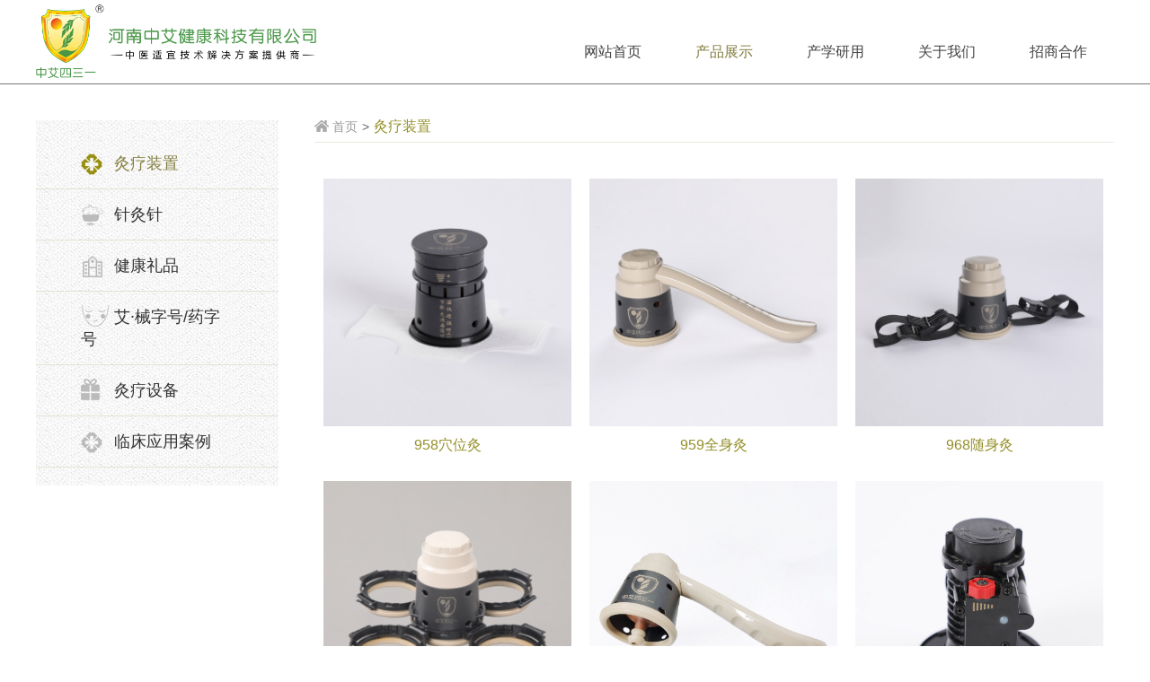

--- FILE ---
content_type: text/html; charset=utf-8
request_url: http://zajkkj.com/product/lists/cid/186.html
body_size: 2372
content:
<!DOCTYPE html><html lang="en"><head><title>灸疗装置-河南中艾健康科技有限公司</title><meta name="keywords" content="灸疗装置-河南中艾健康科技有限公司"><meta name="description" content="灸疗装置-河南中艾健康科技有限公司"><meta charset="UTF-8"><meta http-equiv="X-UA-Compatible" content="IE=edge"><link rel="stylesheet" href="/App/Tpl/css/bootstrap.css"><link rel="stylesheet" href="/App/Tpl/css/normalize.css"><link rel="stylesheet" href="/App/Tpl/css/fontello.css"><link rel="stylesheet" href="/App/Tpl/css/lightbox.css"><link rel="stylesheet" href="/App/Tpl/css/idangerous.swiper.css"><link rel="stylesheet" href="/App/Tpl/css/common.css"><script type="text/javascript">function browserRedirect() {
    var sUserAgent = navigator.userAgent.toLowerCase();
    var bIsIpad = sUserAgent.match(/ipad/i) == "ipad";
    var bIsIphoneOs = sUserAgent.match(/iphone os/i) == "iphone os";
    var bIsMidp = sUserAgent.match(/midp/i) == "midp";
    var bIsUc7 = sUserAgent.match(/rv:1.2.3.4/i) == "rv:1.2.3.4";
    var bIsUc = sUserAgent.match(/ucweb/i) == "ucweb";
    var bIsAndroid = sUserAgent.match(/android/i) == "android";
    var bIsCE = sUserAgent.match(/windows ce/i) == "windows ce";
    var bIsWM = sUserAgent.match(/windows mobile/i) == "windows mobile";
    if ((bIsIpad || bIsIphoneOs || bIsMidp || bIsUc7 || bIsUc || bIsAndroid || bIsCE || bIsWM)){
        window.location.href="/wap.php";
    }
}
browserRedirect();
</script></head><body oncontextmenu=self.event.returnValue=false onselectstart="return false"><div class="header"><div class="container"><div class="row"><div class="header-b"><div class="logo"><a href="/"><img src="/App/Tpl/images/logo.png" title="logo"></a></div><div class="navbar slider-right" data-target="nav1"><ul class="navigation"><li ><a href="/"><strong>网站首页</strong></a></li><!-- <li ><a href="/article/lists/cid/174.html"><strong>中医艾灸</strong></a></li> --><li class="current"><a href="/product/lists/cid/186.html"><strong>产品展示</strong></a></li><li ><a href="/plr/lists/cid/173.html"><strong>产学研用</strong></a></li><li ><a href="/about/index/cid/35.html"><strong>关于我们</strong></a></li><li ><a href="/join/index/cid/168.html"><strong>招商合作</strong></a></li></ul></div></div></div></div></div><!---内页banner图--><!---内页banner图--><!-- <div class="banenr-nei"><ul class=""></ul></div> --><div class="main"><!---左边导航--><div class="menu"><div class="menu-list " id="product"><ul class="clearfix"><li class="list1 zajkkj active"><a href="/product/lists/cid/186.html"><span></span>灸疗装置</a><div class="small-menu"></div></li><li class="list2 zajkkj "><a href="/product/lists/cid/190.html"><span></span>针灸针</a><div class="small-menu"></div></li><li class="list3 zajkkj "><a href="/product/lists/cid/143.html"><span></span>健康礼品</a><div class="small-menu"></div></li><li class="list4 zajkkj "><a href="/product/lists/cid/171.html"><span></span>艾·械字号/药字号</a><div class="small-menu"></div></li><li class="list5 zajkkj "><a href="/product/lists/cid/144.html"><span></span>灸疗设备</a><div class="small-menu"></div></li><li class="list6 zajkkj "><a href="/product/lists/cid/189.html"><span></span>临床应用案例</a><div class="small-menu"></div></li></ul></div></div><div class="container"><div class="row"><!---当前位置--><div class="position"><p><span></span><a href="/">首页</a><em>></em><a class="last-p">灸疗装置</a></p></div><!---主体内容--><div class="news-b"><div class="pro-info-b"><div class="pro-img"><ul class="clearfix my-wrapper video-list"><li class="pro-img-list"><a href="/product/show/id/191.html"><img src="/static/uploads/article/20221104/63645e31f1033.jpg" alt="958穴位灸"><p>958穴位灸</p></a></li><li class="pro-img-list"><a href="/product/show/id/190.html"><img src="/static/uploads/article/20221104/636461d204ca4.jpg" alt="959全身灸"><p>959全身灸</p></a></li><li class="pro-img-list"><a href="/product/show/id/192.html"><img src="/static/uploads/article/20221104/636461ee920be.jpg" alt="968随身灸"><p>968随身灸</p></a></li><li class="pro-img-list"><a href="/product/show/id/321.html"><img src="/static/uploads/article/20230904/64f56f961a83f.jpg" alt="968组合灸"><p>968组合灸</p></a></li><li class="pro-img-list"><a href="/product/show/id/352.html"><img src="/static/uploads/article/20230331/6426350146adc.jpg" alt="959耳管灸"><p>959耳管灸</p></a></li><li class="pro-img-list"><a href="/product/show/id/193.html"><img src="/static/uploads/article/20211027/6178c94f818c0.jpg" alt="957机器人"><p>957机器人</p></a></li><li class="pro-img-list"><a href="/product/show/id/329.html"><img src="/static/uploads/article/20221104/63647436a2e39.JPG" alt="958产道灸"><p>958产道灸</p></a></li><li class="pro-img-list"><a href="/product/show/id/338.html"><img src="/static/uploads/article/20241012/6709e711a2218.jpg" alt="958肛肠灸"><p>958肛肠灸</p></a></li><li class="pro-img-list"><a href="/product/show/id/330.html"><img src="/static/uploads/article/20221104/63647b2694108.JPG" alt="969大碗灸"><p>969大碗灸</p></a></li><li class="pro-img-list"><a href="/product/show/id/377.html"><img src="/static/uploads/article/20250218/67b3f00c46aac.jpg" alt="968脐灸"><p>968脐灸</p></a></li><li class="pro-img-list"><a href="/product/show/id/376.html"><img src="/static/uploads/article/20241130/674ab1cbeea9f.jpg" alt="953循经炼脐灸"><p>953循经炼脐灸</p></a></li><li class="pro-img-list"><a href="/product/show/id/172.html"><img src="/static/uploads/article/20211027/6178caeb26556.jpg" alt="952 男科及保健养生系列应用套件"><p>952 男科及保健养生系列应用套件</p></a></li></ul><div class="list-fenye hidden-xs"> 14 条记录 1/2 页  <a href='/product/lists/cid/186/p/2.html'>下一页</a>     <span class='current'>1</span><a href='/product/lists/cid/186/p/2.html'>2</a>   </div></div></div></div></div></div></div><!-- 底部 --><div class="footer" id="footer"><div class="container"><div class="row"><div class="footer-b clearfix"><p class="display:inline">Copyright © 河南中艾健康科技有限公司 All Rights Reserved.  服务电话：400-616-5998 <a href="http://beian.miit.gov.cn " rel="nofollow" target="_blank">豫ICP备18037720号</a> <a target="_blank" href="http://www.beian.gov.cn/portal/registerSystemInfo?recordcode=41072802000562"><img src="/App/Tpl/images/gabeian.png"/>豫公网安备 41072802000562号</ a>&emsp;技术支持：<a href="http://www.ha185.cn" target="_blank">狼烟科技</a></p></div><div class="footer-ewm"><img src="/App/Tpl/images/ewm.jpg" alt="微信二维码" /></div></div></div></div><script src="/App/Tpl/js/jquery.min.js"></script><script src="/App/Tpl/js/bootstrap.min.js"></script><script src="/App/Tpl/js/jquery.lazyload.min.js"></script><script src="/App/Tpl/js/jquery.hoverdelay.js"></script><script src="/App/Tpl/js/imagelightbox.min.js"></script><script src="/App/Tpl/js/lightbox.js"></script><script  src="/App/Tpl/js/jquery.media.js"></script><script src="/App/Tpl/js/idangerous.swiper.min.js"></script><script src="/App/Tpl/js/jquery.superslide.2.1.1.js"></script><script src="/App/Tpl/js/ckplayer.js" charset="utf-8"></script><script src="/App/Tpl/js/common.js"></script><script src="/App/Tpl/js/jquery.cookie.js"></script><script>
        $(".zajkkj").hover(function(){
          $(this).find(".small-menu").toggle();
        });
    </script></body></html>

--- FILE ---
content_type: text/css
request_url: http://zajkkj.com/App/Tpl/css/fontello.css
body_size: 34651
content:
@font-face {
  font-family: 'fontello';
  src: url('../fonts/fontello.eot');
  src: url('../fonts/fontello.eot') format('embedded-opentype'),
       url('../fonts/fontello.woff') format('woff'),
       url('../fonts/fontello.ttf') format('truetype'),
       url('../fonts/fontello.svg') format('svg');
  font-weight: normal;
  font-style: normal;
}
/* Chrome hack: SVG is rendered more smooth in Windozze. 100% magic, uncomment if you need it. */
/* Note, that will break hinting! In other OS-es font will be not as sharp as it could be */
/*
@media screen and (-webkit-min-device-pixel-ratio:0) {
  @font-face {
    font-family: 'fontello';
    src: url('../fonts/fontello.svg') format('svg');
  }
}
*/
 
 [class^="icon-"]:before, [class*=" icon-"]:before {
  font-family: "fontello";
  font-style: normal;
  font-weight: normal;
  speak: none;
 
  display: inline-block;
  text-decoration: inherit;
  width: 1em;
  margin-right: .2em;
  text-align: center;
  /* opacity: .8; */
 
  /* For safety - reset parent styles, that can break glyph codes*/
  font-variant: normal;
  text-transform: none;
 
  /* fix buttons height, for twitter bootstrap */
  line-height: 1em;
 
  /* Animation center compensation - margins should be symmetric */
  /* remove if not needed */
  margin-left: .2em;
 
  /* you can be more comfortable with increased icons size */
  /* font-size: 120%; */
 
  /* Font smoothing. That was taken from TWBS */
  -webkit-font-smoothing: antialiased;
  -moz-osx-font-smoothing: grayscale;
 
  /* Uncomment for 3D effect */
  /* text-shadow: 1px 1px 1px rgba(127, 127, 127, 0.3); */
}
 
.icon-spin1:before { content: '\e800'; } /* '' */
.icon-spin2:before { content: '\e801'; } /* '' */
.icon-spin3:before { content: '\e802'; } /* '' */
.icon-spin4:before { content: '\e803'; } /* '' */
.icon-spin5:before { content: '\e804'; } /* '' */
.icon-spin6:before { content: '\e805'; } /* '' */
.icon-mail:before { content: '\e806'; } /* '' */
.icon-mail-alt:before { content: '\e807'; } /* '' */
.icon-heart:before { content: '\e808'; } /* '' */
.icon-heart-empty:before { content: '\e809'; } /* '' */
.icon-search:before { content: '\e80a'; } /* '' */
.icon-music:before { content: '\e80b'; } /* '' */
.icon-star:before { content: '\e80c'; } /* '' */
.icon-star-empty:before { content: '\e80d'; } /* '' */
.icon-star-half:before { content: '\e80e'; } /* '' */
.icon-star-half-alt:before { content: '\e80f'; } /* '' */
.icon-user:before { content: '\e810'; } /* '' */
.icon-users:before { content: '\e811'; } /* '' */
.icon-male:before { content: '\e812'; } /* '' */
.icon-female:before { content: '\e813'; } /* '' */
.icon-videocam:before { content: '\e814'; } /* '' */
.icon-picture:before { content: '\e815'; } /* '' */
.icon-camera:before { content: '\e816'; } /* '' */
.icon-th-large:before { content: '\e817'; } /* '' */
.icon-th:before { content: '\e818'; } /* '' */
.icon-th-list:before { content: '\e819'; } /* '' */
.icon-ok:before { content: '\e81a'; } /* '' */
.icon-ok-circled:before { content: '\e81b'; } /* '' */
.icon-ok-circled2:before { content: '\e81c'; } /* '' */
.icon-ok-squared:before { content: '\e81d'; } /* '' */
.icon-cancel:before { content: '\e81e'; } /* '' */
.icon-cancel-circled:before { content: '\e81f'; } /* '' */
.icon-cancel-circled2:before { content: '\e820'; } /* '' */
.icon-plus:before { content: '\e821'; } /* '' */
.icon-plus-circled:before { content: '\e822'; } /* '' */
.icon-plus-squared:before { content: '\e823'; } /* '' */
.icon-plus-squared-alt:before { content: '\e824'; } /* '' */
.icon-minus:before { content: '\e825'; } /* '' */
.icon-minus-circled:before { content: '\e826'; } /* '' */
.icon-minus-squared:before { content: '\e827'; } /* '' */
.icon-minus-squared-alt:before { content: '\e828'; } /* '' */
.icon-help:before { content: '\e829'; } /* '' */
.icon-help-circled:before { content: '\e82a'; } /* '' */
.icon-info-circled:before { content: '\e82b'; } /* '' */
.icon-info:before { content: '\e82c'; } /* '' */
.icon-home:before { content: '\e82d'; } /* '' */
.icon-link:before { content: '\e82e'; } /* '' */
.icon-unlink:before { content: '\e82f'; } /* '' */
.icon-link-ext:before { content: '\e830'; } /* '' */
.icon-link-ext-alt:before { content: '\e831'; } /* '' */
.icon-attach:before { content: '\e832'; } /* '' */
.icon-lock:before { content: '\e833'; } /* '' */
.icon-lock-open:before { content: '\e834'; } /* '' */
.icon-lock-open-alt:before { content: '\e835'; } /* '' */
.icon-pin:before { content: '\e836'; } /* '' */
.icon-eye:before { content: '\e837'; } /* '' */
.icon-eye-off:before { content: '\e838'; } /* '' */
.icon-tag:before { content: '\e839'; } /* '' */
.icon-tags:before { content: '\e83a'; } /* '' */
.icon-bookmark:before { content: '\e83b'; } /* '' */
.icon-bookmark-empty:before { content: '\e83c'; } /* '' */
.icon-flag:before { content: '\e83d'; } /* '' */
.icon-flag-empty:before { content: '\e83e'; } /* '' */
.icon-flag-checkered:before { content: '\e83f'; } /* '' */
.icon-thumbs-up:before { content: '\e840'; } /* '' */
.icon-thumbs-down:before { content: '\e841'; } /* '' */
.icon-thumbs-up-alt:before { content: '\e842'; } /* '' */
.icon-thumbs-down-alt:before { content: '\e843'; } /* '' */
.icon-download:before { content: '\e844'; } /* '' */
.icon-upload:before { content: '\e845'; } /* '' */
.icon-download-cloud:before { content: '\e846'; } /* '' */
.icon-upload-cloud:before { content: '\e847'; } /* '' */
.icon-reply:before { content: '\e848'; } /* '' */
.icon-reply-all:before { content: '\e849'; } /* '' */
.icon-forward:before { content: '\e84a'; } /* '' */
.icon-quote-left:before { content: '\e84b'; } /* '' */
.icon-quote-right:before { content: '\e84c'; } /* '' */
.icon-code:before { content: '\e84d'; } /* '' */
.icon-export:before { content: '\e84e'; } /* '' */
.icon-export-alt:before { content: '\e84f'; } /* '' */
.icon-share:before { content: '\e850'; } /* '' */
.icon-share-squared:before { content: '\e851'; } /* '' */
.icon-pencil:before { content: '\e852'; } /* '' */
.icon-pencil-squared:before { content: '\e853'; } /* '' */
.icon-edit:before { content: '\e854'; } /* '' */
.icon-print:before { content: '\e855'; } /* '' */
.icon-retweet:before { content: '\e856'; } /* '' */
.icon-keyboard:before { content: '\e857'; } /* '' */
.icon-gamepad:before { content: '\e858'; } /* '' */
.icon-comment:before { content: '\e859'; } /* '' */
.icon-chat:before { content: '\e85a'; } /* '' */
.icon-comment-empty:before { content: '\e85b'; } /* '' */
.icon-chat-empty:before { content: '\e85c'; } /* '' */
.icon-bell:before { content: '\e85d'; } /* '' */
.icon-bell-alt:before { content: '\e85e'; } /* '' */
.icon-bell-off:before { content: '\e85f'; } /* '' */
.icon-bell-off-empty:before { content: '\e860'; } /* '' */
.icon-attention-alt:before { content: '\e861'; } /* '' */
.icon-attention:before { content: '\e862'; } /* '' */
.icon-attention-circled:before { content: '\e863'; } /* '' */
.icon-location:before { content: '\e864'; } /* '' */
.icon-direction:before { content: '\e865'; } /* '' */
.icon-compass:before { content: '\e866'; } /* '' */
.icon-trash:before { content: '\e867'; } /* '' */
.icon-trash-empty:before { content: '\e868'; } /* '' */
.icon-doc:before { content: '\e869'; } /* '' */
.icon-docs:before { content: '\e86a'; } /* '' */
.icon-doc-text:before { content: '\e86b'; } /* '' */
.icon-doc-inv:before { content: '\e86c'; } /* '' */
.icon-doc-text-inv:before { content: '\e86d'; } /* '' */
.icon-file-pdf:before { content: '\e86e'; } /* '' */
.icon-file-word:before { content: '\e86f'; } /* '' */
.icon-file-excel:before { content: '\e870'; } /* '' */
.icon-file-powerpoint:before { content: '\e871'; } /* '' */
.icon-file-image:before { content: '\e872'; } /* '' */
.icon-file-archive:before { content: '\e873'; } /* '' */
.icon-file-audio:before { content: '\e874'; } /* '' */
.icon-file-video:before { content: '\e875'; } /* '' */
.icon-file-code:before { content: '\e876'; } /* '' */
.icon-folder-open:before { content: '\e877'; } /* '' */
.icon-folder:before { content: '\e878'; } /* '' */
.icon-phone:before { content: '\e879'; } /* '' */
.icon-phone-squared:before { content: '\e87a'; } /* '' */
.icon-rss:before { content: '\e87b'; } /* '' */
.icon-folder-empty:before { content: '\e87c'; } /* '' */
.icon-folder-open-empty:before { content: '\e87d'; } /* '' */
.icon-menu:before { content: '\e87e'; } /* '' */
.icon-cog:before { content: '\e87f'; } /* '' */
.icon-cog-alt:before { content: '\e880'; } /* '' */
.icon-wrench:before { content: '\e881'; } /* '' */
.icon-basket:before { content: '\e882'; } /* '' */
.icon-calendar:before { content: '\e883'; } /* '' */
.icon-calendar-empty:before { content: '\e884'; } /* '' */
.icon-mic:before { content: '\e885'; } /* '' */
.icon-mute:before { content: '\e886'; } /* '' */
.icon-volume-off:before { content: '\e887'; } /* '' */
.icon-volume-down:before { content: '\e888'; } /* '' */
.icon-volume-up:before { content: '\e889'; } /* '' */
.icon-headphones:before { content: '\e88a'; } /* '' */
.icon-clock:before { content: '\e88b'; } /* '' */
.icon-lightbulb:before { content: '\e88c'; } /* '' */
.icon-block:before { content: '\e88d'; } /* '' */
.icon-resize-full-alt:before { content: '\e88e'; } /* '' */
.icon-move:before { content: '\e88f'; } /* '' */
.icon-zoom-in:before { content: '\e890'; } /* '' */
.icon-down-dir:before { content: '\e891'; } /* '' */
.icon-up-dir:before { content: '\e892'; } /* '' */
.icon-left-dir:before { content: '\e893'; } /* '' */
.icon-right-dir:before { content: '\e894'; } /* '' */
.icon-down-open:before { content: '\e895'; } /* '' */
.icon-left-open:before { content: '\e896'; } /* '' */
.icon-right-open:before { content: '\e897'; } /* '' */
.icon-up-open:before { content: '\e898'; } /* '' */
.icon-angle-left:before { content: '\e899'; } /* '' */
.icon-angle-right:before { content: '\e89a'; } /* '' */
.icon-angle-up:before { content: '\e89b'; } /* '' */
.icon-angle-down:before { content: '\e89c'; } /* '' */
.icon-angle-circled-left:before { content: '\e89d'; } /* '' */
.icon-angle-circled-right:before { content: '\e89e'; } /* '' */
.icon-angle-circled-up:before { content: '\e89f'; } /* '' */
.icon-angle-circled-down:before { content: '\e8a0'; } /* '' */
.icon-angle-double-left:before { content: '\e8a1'; } /* '' */
.icon-angle-double-right:before { content: '\e8a2'; } /* '' */
.icon-angle-double-up:before { content: '\e8a3'; } /* '' */
.icon-angle-double-down:before { content: '\e8a4'; } /* '' */
.icon-down-big:before { content: '\e8a5'; } /* '' */
.icon-left-big:before { content: '\e8a6'; } /* '' */
.icon-right-big:before { content: '\e8a7'; } /* '' */
.icon-up-big:before { content: '\e8a8'; } /* '' */
.icon-left-circled:before { content: '\e8a9'; } /* '' */
.icon-right-circled:before { content: '\e8aa'; } /* '' */
.icon-up-circled:before { content: '\e8ab'; } /* '' */
.icon-down-circled:before { content: '\e8ac'; } /* '' */
.icon-cw:before { content: '\e8ad'; } /* '' */
.icon-ccw:before { content: '\e8ae'; } /* '' */
.icon-arrows-cw:before { content: '\e8af'; } /* '' */
.icon-play:before { content: '\e8b0'; } /* '' */
.icon-play-circled:before { content: '\e8b1'; } /* '' */
.icon-play-circled2:before { content: '\e8b2'; } /* '' */
.icon-stop:before { content: '\e8b3'; } /* '' */
.icon-pause:before { content: '\e8b4'; } /* '' */
.icon-to-end:before { content: '\e8b5'; } /* '' */
.icon-to-end-alt:before { content: '\e8b6'; } /* '' */
.icon-to-start:before { content: '\e8b7'; } /* '' */
.icon-to-start-alt:before { content: '\e8b8'; } /* '' */
.icon-fast-fw:before { content: '\e8b9'; } /* '' */
.icon-fast-bw:before { content: '\e8ba'; } /* '' */
.icon-eject:before { content: '\e8bb'; } /* '' */
.icon-signal:before { content: '\e8bc'; } /* '' */
.icon-desktop:before { content: '\e8bd'; } /* '' */
.icon-laptop:before { content: '\e8be'; } /* '' */
.icon-tablet:before { content: '\e8bf'; } /* '' */
.icon-mobile:before { content: '\e8c0'; } /* '' */
.icon-globe:before { content: '\e8c1'; } /* '' */
.icon-cloud:before { content: '\e8c2'; } /* '' */
.icon-list:before { content: '\e8c3'; } /* '' */
.icon-list-bullet:before { content: '\e8c4'; } /* '' */
.icon-off:before { content: '\e8c5'; } /* '' */
.icon-toggle-off:before { content: '\e8c6'; } /* '' */
.icon-toggle-on:before { content: '\e8c7'; } /* '' */
.icon-check:before { content: '\e8c8'; } /* '' */
.icon-check-empty:before { content: '\e8c9'; } /* '' */
.icon-circle:before { content: '\e8ca'; } /* '' */
.icon-circle-empty:before { content: '\e8cb'; } /* '' */
.icon-circle-thin:before { content: '\e8cc'; } /* '' */
.icon-circle-notch:before { content: '\e8cd'; } /* '' */
.icon-dot-circled:before { content: '\e8ce'; } /* '' */
.icon-gift:before { content: '\e8cf'; } /* '' */
.icon-chart-bar:before { content: '\e8d0'; } /* '' */
.icon-chart-area:before { content: '\e8d1'; } /* '' */
.icon-chart-pie:before { content: '\e8d2'; } /* '' */
.icon-chart-line:before { content: '\e8d3'; } /* '' */
.icon-truck:before { content: '\e8d4'; } /* '' */
.icon-dollar:before { content: '\e8d5'; } /* '' */
.icon-euro:before { content: '\e8d6'; } /* '' */
.icon-pound:before { content: '\e8d7'; } /* '' */
.icon-yen:before { content: '\e8d8'; } /* '' */
.icon-sort:before { content: '\e8d9'; } /* '' */
.icon-sort-down:before { content: '\e8da'; } /* '' */
.icon-sort-up:before { content: '\e8db'; } /* '' */
.icon-spinner:before { content: '\e8dc'; } /* '' */
.icon-coffee:before { content: '\e8dd'; } /* '' */
.icon-smile:before { content: '\e8de'; } /* '' */
.icon-frown:before { content: '\e8df'; } /* '' */
.icon-meh:before { content: '\e8e0'; } /* '' */
.icon-paw:before { content: '\e8e1'; } /* '' */
.icon-recycle:before { content: '\e8e2'; } /* '' */
.icon-copyright:before { content: '\e8e3'; } /* '' */
.icon-at:before { content: '\e8e4'; } /* '' */
.icon-facebook-squared:before { content: '\e8e5'; } /* '' */
.icon-facebook:before { content: '\e8e6'; } /* '' */
.icon-linkedin-squared:before { content: '\e8e7'; } /* '' */
.icon-youtube-squared:before { content: '\e8e8'; } /* '' */
.icon-youtube:before { content: '\e8e9'; } /* '' */
.icon-wechat:before { content: '\e8ea'; } /* '' */
.icon-twitter:before { content: '\e8eb'; } /* '' */
.icon-twitter-squared:before { content: '\e8ec'; } /* '' */
.icon-slack:before { content: '\e8ed'; } /* '' */
.icon-linkedin:before { content: '\e8ee'; } /* '' */
.icon-tumblr-squared:before { content: '\e8ef'; } /* '' */
.icon-stumbleupon-circled:before { content: '\e8f0'; } /* '' */
.icon-tencent-weibo:before { content: '\e8f1'; } /* '' */
.icon-stumbleupon:before { content: '\e8f2'; } /* '' */
.icon-child:before { content: '\e8f3'; } /* '' */
.icon-video:before { content: '\e8f4'; } /* '' */
.icon-camera-alt:before { content: '\e8f5'; } /* '' */
.icon-box:before { content: '\e8f6'; } /* '' */
.icon-rss-squared:before { content: '\e8f7'; } /* '' */
.icon-fax:before { content: '\e8f8'; } /* '' */
.icon-sliders:before { content: '\e8f9'; } /* '' */
.icon-login:before { content: '\e8fa'; } /* '' */
.icon-logout:before { content: '\e8fb'; } /* '' */
.icon-resize-full:before { content: '\e8fc'; } /* '' */
.icon-resize-small:before { content: '\e8fd'; } /* '' */
.icon-resize-vertical:before { content: '\e8fe'; } /* '' */
.icon-resize-horizontal:before { content: '\e8ff'; } /* '' */
.icon-zoom-out:before { content: '\e900'; } /* '' */
.icon-down-circled2:before { content: '\e901'; } /* '' */
.icon-up-circled2:before { content: '\e902'; } /* '' */
.icon-left-circled2:before { content: '\e903'; } /* '' */
.icon-right-circled2:before { content: '\e904'; } /* '' */
.icon-down:before { content: '\e905'; } /* '' */
.icon-left:before { content: '\e906'; } /* '' */
.icon-right:before { content: '\e907'; } /* '' */
.icon-up:before { content: '\e908'; } /* '' */
.icon-shuffle:before { content: '\e909'; } /* '' */
.icon-exchange:before { content: '\e90a'; } /* '' */
.icon-history:before { content: '\e90b'; } /* '' */
.icon-expand:before { content: '\e90c'; } /* '' */
.icon-collapse:before { content: '\e90d'; } /* '' */
.icon-expand-right:before { content: '\e90e'; } /* '' */
.icon-collapse-left:before { content: '\e90f'; } /* '' */
.icon-inbox:before { content: '\e910'; } /* '' */
.icon-sun:before { content: '\e911'; } /* '' */
.icon-flash:before { content: '\e912'; } /* '' */
.icon-moon:before { content: '\e913'; } /* '' */
.icon-umbrella:before { content: '\e914'; } /* '' */
.icon-flight:before { content: '\e915'; } /* '' */
.icon-fighter-jet:before { content: '\e916'; } /* '' */
.icon-paper-plane:before { content: '\e917'; } /* '' */
.icon-paper-plane-empty:before { content: '\e918'; } /* '' */
.icon-space-shuttle:before { content: '\e919'; } /* '' */
.icon-leaf:before { content: '\e91a'; } /* '' */
.icon-font:before { content: '\e91b'; } /* '' */
.icon-bold:before { content: '\e91c'; } /* '' */
.icon-italic:before { content: '\e91d'; } /* '' */
.icon-header:before { content: '\e91e'; } /* '' */
.icon-paragraph:before { content: '\e91f'; } /* '' */
.icon-text-height:before { content: '\e920'; } /* '' */
.icon-text-width:before { content: '\e921'; } /* '' */
.icon-align-left:before { content: '\e922'; } /* '' */
.icon-align-center:before { content: '\e923'; } /* '' */
.icon-align-right:before { content: '\e924'; } /* '' */
.icon-align-justify:before { content: '\e925'; } /* '' */
.icon-indent-left:before { content: '\e926'; } /* '' */
.icon-indent-right:before { content: '\e927'; } /* '' */
.icon-list-numbered:before { content: '\e928'; } /* '' */
.icon-strike:before { content: '\e929'; } /* '' */
.icon-underline:before { content: '\e92a'; } /* '' */
.icon-superscript:before { content: '\e92b'; } /* '' */
.icon-subscript:before { content: '\e92c'; } /* '' */
.icon-table:before { content: '\e92d'; } /* '' */
.icon-columns:before { content: '\e92e'; } /* '' */
.icon-crop:before { content: '\e92f'; } /* '' */
.icon-scissors:before { content: '\e930'; } /* '' */
.icon-paste:before { content: '\e931'; } /* '' */
.icon-briefcase:before { content: '\e932'; } /* '' */
.icon-suitcase:before { content: '\e933'; } /* '' */
.icon-ellipsis-vert:before { content: '\e934'; } /* '' */
.icon-ellipsis:before { content: '\e935'; } /* '' */
.icon-road:before { content: '\e936'; } /* '' */
.icon-list-alt:before { content: '\e937'; } /* '' */
.icon-qrcode:before { content: '\e938'; } /* '' */
.icon-barcode:before { content: '\e939'; } /* '' */
.icon-book:before { content: '\e93a'; } /* '' */
.icon-ajust:before { content: '\e93b'; } /* '' */
.icon-tint:before { content: '\e93c'; } /* '' */
.icon-asterisk:before { content: '\e93d'; } /* '' */
.icon-fire:before { content: '\e93e'; } /* '' */
.icon-magnet:before { content: '\e93f'; } /* '' */
.icon-ticket:before { content: '\e940'; } /* '' */
.icon-credit-card:before { content: '\e941'; } /* '' */
.icon-floppy:before { content: '\e942'; } /* '' */
.icon-megaphone:before { content: '\e943'; } /* '' */
.icon-hdd:before { content: '\e944'; } /* '' */
.icon-key:before { content: '\e945'; } /* '' */
.icon-fork:before { content: '\e946'; } /* '' */
.icon-rocket:before { content: '\e947'; } /* '' */
.icon-bug:before { content: '\e948'; } /* '' */
.icon-certificate:before { content: '\e949'; } /* '' */
.icon-tasks:before { content: '\e94a'; } /* '' */
.icon-filter:before { content: '\e94b'; } /* '' */
.icon-beaker:before { content: '\e94c'; } /* '' */
.icon-magic:before { content: '\e94d'; } /* '' */
.icon-cab:before { content: '\e94e'; } /* '' */
.icon-taxi:before { content: '\e94f'; } /* '' */
.icon-bus:before { content: '\e950'; } /* '' */
.icon-bicycle:before { content: '\e951'; } /* '' */
.icon-money:before { content: '\e952'; } /* '' */
.icon-rupee:before { content: '\e953'; } /* '' */
.icon-rouble:before { content: '\e954'; } /* '' */
.icon-shekel:before { content: '\e955'; } /* '' */
.icon-try:before { content: '\e956'; } /* '' */
.icon-won:before { content: '\e957'; } /* '' */
.icon-bitcoin:before { content: '\e958'; } /* '' */
.icon-sort-alt-up:before { content: '\e959'; } /* '' */
.icon-sort-alt-down:before { content: '\e95a'; } /* '' */
.icon-sort-name-up:before { content: '\e95b'; } /* '' */
.icon-sort-name-down:before { content: '\e95c'; } /* '' */
.icon-sort-number-up:before { content: '\e95d'; } /* '' */
.icon-sort-number-down:before { content: '\e95e'; } /* '' */
.icon-hammer:before { content: '\e95f'; } /* '' */
.icon-gauge:before { content: '\e960'; } /* '' */
.icon-sitemap:before { content: '\e961'; } /* '' */
.icon-food:before { content: '\e962'; } /* '' */
.icon-beer:before { content: '\e963'; } /* '' */
.icon-user-md:before { content: '\e964'; } /* '' */
.icon-stethoscope:before { content: '\e965'; } /* '' */
.icon-ambulance:before { content: '\e966'; } /* '' */
.icon-medkit:before { content: '\e967'; } /* '' */
.icon-h-sigh:before { content: '\e968'; } /* '' */
.icon-hospital:before { content: '\e969'; } /* '' */
.icon-building:before { content: '\e96a'; } /* '' */
.icon-building-filled:before { content: '\e96b'; } /* '' */
.icon-bank:before { content: '\e96c'; } /* '' */
.icon-anchor:before { content: '\e96d'; } /* '' */
.icon-terminal:before { content: '\e96e'; } /* '' */
.icon-eraser:before { content: '\e96f'; } /* '' */
.icon-puzzle:before { content: '\e970'; } /* '' */
.icon-shield:before { content: '\e971'; } /* '' */
.icon-extinguisher:before { content: '\e972'; } /* '' */
.icon-bullseye:before { content: '\e973'; } /* '' */
.icon-wheelchair:before { content: '\e974'; } /* '' */
.icon-language:before { content: '\e975'; } /* '' */
.icon-graduation-cap:before { content: '\e976'; } /* '' */
.icon-spoon:before { content: '\e977'; } /* '' */
.icon-cube:before { content: '\e978'; } /* '' */
.icon-cubes:before { content: '\e979'; } /* '' */
.icon-tree:before { content: '\e97a'; } /* '' */
.icon-database:before { content: '\e97b'; } /* '' */
.icon-lifebuoy:before { content: '\e97c'; } /* '' */
.icon-rebel:before { content: '\e97d'; } /* '' */
.icon-empire:before { content: '\e97e'; } /* '' */
.icon-bomb:before { content: '\e97f'; } /* '' */
.icon-soccer-ball:before { content: '\e980'; } /* '' */
.icon-tty:before { content: '\e981'; } /* '' */
.icon-binoculars:before { content: '\e982'; } /* '' */
.icon-plug:before { content: '\e983'; } /* '' */
.icon-newspaper:before { content: '\e984'; } /* '' */
.icon-calc:before { content: '\e985'; } /* '' */
.icon-eyedropper:before { content: '\e986'; } /* '' */
.icon-brush:before { content: '\e987'; } /* '' */
.icon-birthday:before { content: '\e988'; } /* '' */
.icon-cc-visa:before { content: '\e989'; } /* '' */
.icon-cc-mastercard:before { content: '\e98a'; } /* '' */
.icon-cc-discover:before { content: '\e98b'; } /* '' */
.icon-cc-amex:before { content: '\e98c'; } /* '' */
.icon-cc-paypal:before { content: '\e98d'; } /* '' */
.icon-cc-stripe:before { content: '\e98e'; } /* '' */
.icon-adn:before { content: '\e98f'; } /* '' */
.icon-android:before { content: '\e990'; } /* '' */
.icon-angellist:before { content: '\e991'; } /* '' */
.icon-apple:before { content: '\e992'; } /* '' */
.icon-behance:before { content: '\e993'; } /* '' */
.icon-behance-squared:before { content: '\e994'; } /* '' */
.icon-bitbucket:before { content: '\e995'; } /* '' */
.icon-bitbucket-squared:before { content: '\e996'; } /* '' */
.icon-cc:before { content: '\e997'; } /* '' */
.icon-codeopen:before { content: '\e998'; } /* '' */
.icon-css3:before { content: '\e999'; } /* '' */
.icon-delicious:before { content: '\e99a'; } /* '' */
.icon-deviantart:before { content: '\e99b'; } /* '' */
.icon-digg:before { content: '\e99c'; } /* '' */
.icon-dribbble:before { content: '\e99d'; } /* '' */
.icon-dropbox:before { content: '\e99e'; } /* '' */
.icon-drupal:before { content: '\e99f'; } /* '' */
.icon-flickr:before { content: '\e9a0'; } /* '' */
.icon-foursquare:before { content: '\e9a1'; } /* '' */
.icon-git-squared:before { content: '\e9a2'; } /* '' */
.icon-git:before { content: '\e9a3'; } /* '' */
.icon-github:before { content: '\e9a4'; } /* '' */
.icon-github-squared:before { content: '\e9a5'; } /* '' */
.icon-github-circled:before { content: '\e9a6'; } /* '' */
.icon-gittip:before { content: '\e9a7'; } /* '' */
.icon-google:before { content: '\e9a8'; } /* '' */
.icon-gplus:before { content: '\e9a9'; } /* '' */
.icon-gplus-squared:before { content: '\e9aa'; } /* '' */
.icon-gwallet:before { content: '\e9ab'; } /* '' */
.icon-hacker-news:before { content: '\e9ac'; } /* '' */
.icon-html5:before { content: '\e9ad'; } /* '' */
.icon-instagramm:before { content: '\e9ae'; } /* '' */
.icon-ioxhost:before { content: '\e9af'; } /* '' */
.icon-joomla:before { content: '\e9b0'; } /* '' */
.icon-jsfiddle:before { content: '\e9b1'; } /* '' */
.icon-lastfm:before { content: '\e9b2'; } /* '' */
.icon-lastfm-squared:before { content: '\e9b3'; } /* '' */
.icon-linux:before { content: '\e9b4'; } /* '' */
.icon-maxcdn:before { content: '\e9b5'; } /* '' */
.icon-meanpath:before { content: '\e9b6'; } /* '' */
.icon-openid:before { content: '\e9b7'; } /* '' */
.icon-pagelines:before { content: '\e9b8'; } /* '' */
.icon-paypal:before { content: '\e9b9'; } /* '' */
.icon-pied-piper-squared:before { content: '\e9ba'; } /* '' */
.icon-pied-piper-alt:before { content: '\e9bb'; } /* '' */
.icon-pinterest-circled:before { content: '\e9bc'; } /* '' */
.icon-lemon:before { content: '\e9bd'; } /* '' */
.icon-blank:before { content: '\e9be'; } /* '' */
.icon-youtube-play:before { content: '\e9bf'; } /* '' */
.icon-yahoo:before { content: '\e9c0'; } /* '' */
.icon-yelp:before { content: '\e9c1'; } /* '' */
.icon-xing-squared:before { content: '\e9c2'; } /* '' */
.icon-xing:before { content: '\e9c3'; } /* '' */
.icon-wordpress:before { content: '\e9c4'; } /* '' */
.icon-windows:before { content: '\e9c5'; } /* '' */
.icon-weibo:before { content: '\e9c6'; } /* '' */
.icon-vkontakte:before { content: '\e9c7'; } /* '' */
.icon-vine:before { content: '\e9c8'; } /* '' */
.icon-vimeo-squared:before { content: '\e9c9'; } /* '' */
.icon-twitch:before { content: '\e9ca'; } /* '' */
.icon-pinterest-squared:before { content: '\e9cb'; } /* '' */
.icon-qq:before { content: '\e9cc'; } /* '' */
.icon-reddit:before { content: '\e9cd'; } /* '' */
.icon-reddit-squared:before { content: '\e9ce'; } /* '' */
.icon-renren:before { content: '\e9cf'; } /* '' */
.icon-slideshare:before { content: '\e9d0'; } /* '' */
.icon-soundcloud:before { content: '\e9d1'; } /* '' */
.icon-spotify:before { content: '\e9d2'; } /* '' */
.icon-stackexchange:before { content: '\e9d3'; } /* '' */
.icon-stackoverflow:before { content: '\e9d4'; } /* '' */
.icon-steam:before { content: '\e9d5'; } /* '' */
.icon-steam-squared:before { content: '\e9d6'; } /* '' */
.icon-trello:before { content: '\e9d7'; } /* '' */
.icon-tumblr:before { content: '\e9d8'; } /* '' */
.icon-right-open-big:before { content: '\e9d9'; } /* '' */
.icon-left-open-big:before { content: '\e9da'; } /* '' */
.icon-down-open-big:before { content: '\e9db'; } /* '' */
.icon-up-open-big:before { content: '\e9dc'; } /* '' */
.icon-left-open-mini:before { content: '\e9dd'; } /* '' */
.icon-right-open-mini:before { content: '\e9de'; } /* '' */
.icon-up-open-mini:before { content: '\e9df'; } /* '' */
.icon-down-open-mini:before { content: '\e9e0'; } /* '' */
.icon-user-1:before { content: '\e9e1'; } /* '' */
.icon-users-1:before { content: '\e9e2'; } /* '' */
.icon-user-add:before { content: '\e9e3'; } /* '' */
.icon-picture-1:before { content: '\e9e4'; } /* '' */
.icon-menu-1:before { content: '\e9e5'; } /* '' */
.icon-check-1:before { content: '\e9e6'; } /* '' */
.icon-cancel-1:before { content: '\e9e7'; } /* '' */
.icon-plus-1:before { content: '\e9e8'; } /* '' */
.icon-minus-1:before { content: '\e9e9'; } /* '' */
.icon-cancel-circled-1:before { content: '\e9ea'; } /* '' */
.icon-cancel-squared:before { content: '\e9eb'; } /* '' */
.icon-plus-circled-1:before { content: '\e9ec'; } /* '' */
.icon-plus-squared-1:before { content: '\e9ed'; } /* '' */
.icon-minus-circled-1:before { content: '\e9ee'; } /* '' */
.icon-minus-squared-1:before { content: '\e9ef'; } /* '' */
.icon-lock-1:before { content: '\e9f0'; } /* '' */
.icon-lock-open-1:before { content: '\e9f1'; } /* '' */
.icon-flashlight:before { content: '\e9f2'; } /* '' */
.icon-search-1:before { content: '\e9f3'; } /* '' */
.icon-star-1:before { content: '\e9f4'; } /* '' */
.icon-star-empty-1:before { content: '\e9f5'; } /* '' */
.icon-layout:before { content: '\e9f6'; } /* '' */
.icon-list-1:before { content: '\e9f7'; } /* '' */
.icon-list-add:before { content: '\e9f8'; } /* '' */
.icon-ok-1:before { content: '\e9f9'; } /* '' */
.icon-ok-circle:before { content: '\e9fa'; } /* '' */
.icon-cancel-2:before { content: '\e9fb'; } /* '' */
.icon-cancel-circle:before { content: '\e9fc'; } /* '' */
.icon-plus-2:before { content: '\e9fd'; } /* '' */
.icon-plus-circle:before { content: '\e9fe'; } /* '' */
.icon-minus-2:before { content: '\e9ff'; } /* '' */
.icon-minus-circle:before { content: '\ea00'; } /* '' */
.icon-user-2:before { content: '\ea01'; } /* '' */
.icon-lock-2:before { content: '\ea02'; } /* '' */
.icon-lock-empty:before { content: '\ea03'; } /* '' */
.icon-lock-open-2:before { content: '\ea04'; } /* '' */
.icon-lock-open-empty:before { content: '\ea05'; } /* '' */
.icon-pin-1:before { content: '\ea06'; } /* '' */
.icon-clock-1:before { content: '\ea07'; } /* '' */
.icon-basket-1:before { content: '\ea08'; } /* '' */
.icon-basket-alt:before { content: '\ea09'; } /* '' */
.icon-clock-2:before { content: '\ea0a'; } /* '' */
.icon-clock-alt:before { content: '\ea0b'; } /* '' */
.icon-location-1:before { content: '\ea0c'; } /* '' */
.icon-thumbs-up-1:before { content: '\ea0d'; } /* '' */
.icon-thumbs-down-1:before { content: '\ea0e'; } /* '' */
.icon-star-half_empty:before { content: '\ea0f'; } /* '' */
.icon-star-half-1:before { content: '\ea10'; } /* '' */
.icon-star-empty-2:before { content: '\ea11'; } /* '' */
.icon-star-2:before { content: '\ea12'; } /* '' */
.icon-user-3:before { content: '\ea13'; } /* '' */
.icon-user-male:before { content: '\ea14'; } /* '' */
.icon-user-female:before { content: '\ea15'; } /* '' */
.icon-users-2:before { content: '\ea16'; } /* '' */
.icon-menu-2:before { content: '\ea17'; } /* '' */
.icon-th-list-1:before { content: '\ea18'; } /* '' */
.icon-th-thumb:before { content: '\ea19'; } /* '' */
.icon-th-thumb-empty:before { content: '\ea1a'; } /* '' */
.icon-ok-2:before { content: '\ea1b'; } /* '' */
.icon-cancel-3:before { content: '\ea1c'; } /* '' */
.icon-ok-circled-1:before { content: '\ea1d'; } /* '' */
.icon-cancel-circled-2:before { content: '\ea1e'; } /* '' */
.icon-left-open-1:before { content: '\ea1f'; } /* '' */
.icon-right-open-1:before { content: '\ea20'; } /* '' */
.icon-down-open-1:before { content: '\ea21'; } /* '' */
.icon-up-open-1:before { content: '\ea22'; } /* '' */
.icon-reply-1:before { content: '\ea23'; } /* '' */
.icon-search-2:before { content: '\ea24'; } /* '' */
.icon-mail-1:before { content: '\ea25'; } /* '' */
.icon-heart-broken:before { content: '\ea26'; } /* '' */
.icon-heart-1:before { content: '\ea27'; } /* '' */
.icon-pencil-1:before { content: '\ea28'; } /* '' */
.icon-export-1:before { content: '\ea29'; } /* '' */
.icon-print-1:before { content: '\ea2a'; } /* '' */
.icon-attention-1:before { content: '\ea2b'; } /* '' */
.icon-attention-alt-1:before { content: '\ea2c'; } /* '' */
.icon-location-2:before { content: '\ea2d'; } /* '' */
.icon-cog-1:before { content: '\ea2e'; } /* '' */
.icon-search-3:before { content: '\ea2f'; } /* '' */
.icon-mail-2:before { content: '\ea30'; } /* '' */
.icon-star-3:before { content: '\ea31'; } /* '' */
.icon-heart-2:before { content: '\ea32'; } /* '' */
.icon-videocam-1:before { content: '\ea33'; } /* '' */
.icon-camera-1:before { content: '\ea34'; } /* '' */
.icon-lock-3:before { content: '\ea35'; } /* '' */
.icon-eye-1:before { content: '\ea36'; } /* '' */
.icon-tag-1:before { content: '\ea37'; } /* '' */
.icon-thumbs-up-2:before { content: '\ea38'; } /* '' */
.icon-pencil-2:before { content: '\ea39'; } /* '' */
.icon-location-3:before { content: '\ea3a'; } /* '' */
.icon-key-1:before { content: '\ea3b'; } /* '' */
.icon-ok-3:before { content: '\ea3c'; } /* '' */
.icon-th-large-1:before { content: '\ea3d'; } /* '' */
.icon-th-1:before { content: '\ea3e'; } /* '' */
.icon-th-list-2:before { content: '\ea3f'; } /* '' */
.icon-lock-4:before { content: '\ea40'; } /* '' */
.icon-lock-open-3:before { content: '\ea41'; } /* '' */
.icon-search-4:before { content: '\ea42'; } /* '' */
.icon-attention-2:before { content: '\ea43'; } /* '' */
.icon-chat-1:before { content: '\ea44'; } /* '' */
.icon-ok-circle-1:before { content: '\ea45'; } /* '' */
.icon-cancel-4:before { content: '\ea46'; } /* '' */
.icon-cancel-circle-1:before { content: '\ea47'; } /* '' */
.icon-plus-circle-1:before { content: '\ea48'; } /* '' */
.icon-minus-circle-1:before { content: '\ea49'; } /* '' */

--- FILE ---
content_type: text/css
request_url: http://zajkkj.com/App/Tpl/css/lightbox.css
body_size: 8453
content:
#imagelightbox
        {
            cursor: pointer;
            position: fixed;
            z-index: 10000;

            -ms-touch-action: none;
            touch-action: none;

            -webkit-box-shadow: 0 0 3.125em rgba( 0, 0, 0, .75 ); /* 50 */
            box-shadow: 0 0 3.125em rgba( 0, 0, 0, .9 ); /* 50 */
        }


        /* ACTIVITY INDICATION */

        #imagelightbox-loading,
        #imagelightbox-loading div
        {
            border-radius: 50%;
        }
        #imagelightbox-loading
        {
            width: 2.5em; /* 40 */
            height: 2.5em; /* 40 */
            background-color: #444;
            background-color: rgba( 0, 0, 0, .5 );
            position: fixed;
            z-index: 10003;
            top: 50%;
            left: 50%;
            padding: 0.625em; /* 10 */
            margin: -1.25em 0 0 -1.25em; /* 20 */

            -webkit-box-shadow: 0 0 2.5em rgba( 0, 0, 0, .75 ); /* 40 */
            box-shadow: 0 0 2.5em rgba( 0, 0, 0, .75 ); /* 40 */
        }
            #imagelightbox-loading div
            {
                width: 1.25em; /* 20 */
                height: 1.25em; /* 20 */
                background-color: #fff;

                -webkit-animation: imagelightbox-loading .5s ease infinite;
                animation: imagelightbox-loading .5s ease infinite;
            }

            @-webkit-keyframes imagelightbox-loading
            {
                from { opacity: .5; -webkit-transform: scale( .75 ); }
                50%  { opacity: 1;  -webkit-transform: scale( 1 ); }
                to   { opacity: .5; -webkit-transform: scale( .75 ); }
            }
            @keyframes imagelightbox-loading
            {
                from { opacity: .5; transform: scale( .75 ); }
                50%  { opacity: 1;  transform: scale( 1 ); }
                to   { opacity: .5; transform: scale( .75 ); }
            }


        /* OVERLAY */

        #imagelightbox-overlay
        {
            background-color: #fff;
            background-color: rgba( 0, 0, 0, .8 );
            position: fixed;
            z-index: 9998;
            top: 0;
            right: 0;
            bottom: 0;
            left: 0;
        }


        /* "CLOSE" BUTTON */

        #imagelightbox-close
        {
            width: 2.5em; /* 40 */
            height: 2.5em; /* 40 */
            text-align: left;
            background-color: #666;
            border-radius: 50%;
            position: fixed;
            z-index: 10002;
            top: 2.5em; /* 40 */
            right: 2.5em; /* 40 */

            -webkit-transition: color .3s ease;
            transition: color .3s ease;
        }
            #imagelightbox-close:hover,
            #imagelightbox-close:focus
            {
                background-color: #111;
            }
            #imagelightbox-close:before,
            #imagelightbox-close:after
            {
                width: 2px;
                background-color: #fff;
                content: '';
                position: absolute;
                top: 20%;
                bottom: 20%;
                left: 50%;
                margin-left: -1px;
            }
            #imagelightbox-close:before
            {
                -webkit-transform: rotate( 45deg );
                -ms-transform: rotate( 45deg );
                transform: rotate( 45deg );
            }
            #imagelightbox-close:after
            {
                -webkit-transform: rotate( -45deg );
                -ms-transform: rotate( -45deg );
                transform: rotate( -45deg );
            }


        /* CAPTION */

        #imagelightbox-caption
        {
            text-align: center;
            color: #fff;
            background-color: #666;
            position: fixed;
            z-index: 10001;
            left: 0;
            right: 0;
            bottom: 0;
            padding: 0.625em; /* 10 */
        }


        /* NAVIGATION */

        #imagelightbox-nav
        {
            background-color: #444;
            background-color: rgba( 0, 0, 0, .5 );
            border-radius: 20px;
            position: fixed;
            z-index: 10001;
            left: 50%;
            bottom: 3.75em; /* 60 */
            padding: 0.313em; /* 5 */

            -webkit-transform: translateX( -50% );
            -ms-transform: translateX( -50% );
            transform: translateX( -50% );
        }
            #imagelightbox-nav button
            {
                width: 1em; /* 20 */
                height: 1em; /* 20 */
                background-color: transparent;
                border: 1px solid #fff;
                border-radius: 50%;
                display: inline-block;
                margin: 0 0.313em; /* 5 */
            }
            #imagelightbox-nav button.active
            {
                background-color: #fff;
            }


        /* ARROWS */

        .imagelightbox-arrow
        {
            width: 3.75em; /* 60 */
            height: 7.5em; /* 120 */
            background-color: #444;
            background-color: rgba( 0, 0, 0, .5 );
            vertical-align: middle;
            display: none;
            position: fixed;
            z-index: 10001;
            top: 50%;
            margin-top: -3.75em; /* 60 */
        }
        .imagelightbox-arrow:hover,
        .imagelightbox-arrow:focus
        {
            background-color: #666;
            background-color: rgba( 0, 0, 0, .75 );
        }
        .imagelightbox-arrow:active
        {
            background-color: #111;
        }
            .imagelightbox-arrow-left
            {
                left: 2.5em; /* 40 */
            }
            .imagelightbox-arrow-right
            {
                right: 2.5em; /* 40 */
            }
            .imagelightbox-arrow:before
            {
                width: 0;
                height: 0;
                border: 1em solid transparent;
                content: '';
                display: inline-block;
                margin-bottom: -0.125em; /* 2 */
            }
                .imagelightbox-arrow-left:before
                {
                    border-left: none;
                    border-right-color: #fff;
                    margin-left: -0.313em; /* 5 */
                }
                .imagelightbox-arrow-right:before
                {
                    border-right: none;
                    border-left-color: #fff;
                    margin-right: -0.313em; /* 5 */
                }

        #imagelightbox-loading,
        #imagelightbox-overlay,
        #imagelightbox-close,
        #imagelightbox-caption,
        #imagelightbox-nav,
        .imagelightbox-arrow
        {
            -webkit-animation: fade-in .25s linear;
            animation: fade-in .25s linear;
        }
            @-webkit-keyframes fade-in
            {
                from    { opacity: 0; }
                to      { opacity: 1; }
            }
            @keyframes fade-in
            {
                from    { opacity: 0; }
                to      { opacity: 1; }
            }

@media only screen and (max-width: 41.250em) /* 660 */
        {
            #container
            {
                width: 100%;
            }
            #imagelightbox-close
            {
                top: 1.25em; /* 20 */
                right: 1.25em; /* 20 */
            }
            #imagelightbox-nav
            {
                bottom: 1.25em; /* 20 */
            }

            .imagelightbox-arrow
            {
                width: 2.5em; /* 40 */
                height: 3.75em; /* 60 */
                margin-top: -2.75em; /* 30 */
            }
            .imagelightbox-arrow-left
            {
                left: 1.25em; /* 20 */
            }
            .imagelightbox-arrow-right
            {
                right: 1.25em; /* 20 */
            }
        }

 @media only screen and (max-width: 20em) /* 320 */
        {
            .imagelightbox-arrow-left
            {
                left: 0;
            }
            .imagelightbox-arrow-right
            {
                right: 0;
            }
        }

--- FILE ---
content_type: text/css
request_url: http://zajkkj.com/App/Tpl/css/common.css
body_size: 64313
content:
body{font-family: Arial,'微软雅黑';width: 100%;padding:0;margin:0;}
div,a,li,img,p,span,ul,li,em,i,tr,td,th,strong,dl,dd{font-size: 14px;padding: 0;margin:0;}
h1,h2,h3,h4,h5{padding:0;margin:0;}
em,i{font-style: normal;}
li{list-style: none;}
a{text-decoration: none;}
a:hover{text-decoration: none;}
a:focus{outline: none;text-decoration: none;}
.container {
    width: 1170px;
  }
.ell{
  overflow: hidden;
  display: block;
  top: 0px;
}
@media (max-width: 1000px) {
  .container {
    width:100%;
  }
}
@media (min-width: 1000px) {
  .container {
    width: 1000px;
  }
}
@media (min-width: 1200px) {
  .container {
    width: 1200px;
  }
}
@media (max-width: 1000px){
  .row{margin: 0 -5px;}
}
.ell1 {
    text-overflow: ellipsis;
    white-space: nowrap;
    overflow: hidden;
}
.clearfix{
  content: '';
  display: block;
  clear: both;
}
/* 动画 */
.transform,.r-l-b-tit-b,.r-l-b-tit-b p,.menu-list li h3 span,.honour-list2-img:before,.honour-list2-img:after,.honour-list2 li p{-moz-transition:all .4s ease 0s; /* Firefox 4 */-webkit-transition:all .4s ease 0s; /* Safari and Chrome */-o-transition:all .4s ease 0s; /* Opera */}
.rotate{-moz-transform:rotate(0deg);-webkit-transform:rotate(0deg);-o-transform:rotate(0deg); -ms-transform:rotate(0deg);transform:rotate(0deg);}
.rotate90,.menu-list li.current h3 span{-moz-transform:rotate(90deg);-webkit-transform:rotate(90deg);-o-transform:rotate(90deg);  -ms-transform:rotate(90deg);transform:rotate(90deg);}
.rotate45{-moz-transform:rotate(45deg);-webkit-transform:rotate(45deg);-o-transform:rotate(45deg);  -ms-transform:rotate(45deg);transform:rotate(45deg);}

/*背景覆盖*/
.bg-cover,.h-new-list li h3 i,.notes ul:before,.honour-list2-img:after{background-position: center center;background-repeat: no-repeat;background-size: cover;}


/*导航*/
.header{width: 100%;background: #fff;height: 94px;border-bottom: 1px solid #777}
.header-b{position: relative;}
.header .logo{display: inline-block;position: relative;z-index: 11;
}
.header .logo img{max-width: 100%;height: 92px;}

.search{padding:10px 0;background: #fff;text-align: right;display: none;}
.search-c{width: 220px;position: relative;float: right;}
.search-c input{line-height: 30px;width: 100%;padding-left: 10px;}
.search-c .btn{position: absolute;top: 0;right: 0;background: #bab5b1;font-size: 12px;color: #fff;line-height: 33px;padding: 0 10px;border-radius: 0;}
.search-btn i{display: inline-block;width: 43px;height: 43px;background: url(../images/search1.png) no-repeat;background-size: 100% 100%;}
.search-btn{position: absolute;top: 50%;right: 0;margin-top: -22px;display: inline-block;}


.rel{position: relative;}
.navigation{
  z-index: 10;position: relative;
}
.navigation{
  padding: 0;position: relative;margin-bottom: 0;left: 0px;top: 0;
  background: none;
}
.navigation li{
  float: left;text-align: center;position: relative; 
}
.navigation li a{
  color:#333;line-height: inherit;font-size: 16px;padding:50px 30px 30px 30px;
  display: inline-block;height: 94px;position: relative;
}
.navigation li a strong{
  font-weight: normal;display: inline-block;font-size: 16px;
  color: #444444;vertical-align: top;line-height: 16px;
  word-break:break-all;word-wrap: break-word;
}
.navigation li a em{
  width: 10px;display: inline-block;vertical-align: top;margin-left: 5px;
}
.navigation li a em img{
  max-width: 100%;
}
.navigation li.current a{
  color: #817d3e;
}
.navigation li.current a strong{
  color: #817d3e;
}
.navigation li .sub-nav a,
.navigation li.current .sub-nav a{
  color: #42464f;font-size: 14px;border-top: none;height: auto;
  padding: 5px 15px;background: none;
}
.navigation li:hover .sub-nav a{
  height: auto;
}
.navigation li.current .sub-nav dd.active a{
  color: #948e27;
}
.navigation li i{
  display: none;
}
.navbar{
  margin-bottom: 0;border: none;z-index: 10;position: absolute;top: 0;
  width: auto;right:0px;text-align: center;background: none;
}
.navbar-content{position: relative;}


.sub-nav{display: none;position: absolute;left: 0;text-align: left;top: 150px;box-shadow: 0 5px 5px rgba(0,0,0,0.3);background:#ffffff;text-align: right;behavior:url(../images/pie.htc);padding: 20px 0;height: 200px;}
.sub-nav-p{width: 1000px;left: -520px;}
.sub-nav-p dl{width: 12.5%;}
.sub-nav dd span{display: inline-block;width: 8px;height: 8px;border-radius: 4px;}
/*.sub-nav2 dl dd{width: 100%;}*/
.sub-nav2 dl{position: relative;left: 0;top: 0px;text-align: center;display: inline-block;width: 100%;}
.sub-nav2 dl dd.dd-active a{color: #d60c18;}
.sub-nav2 dl dd a{ color: #666666;font-size: 12px;padding:0;width: 100%;display: inline-block;text-align: center;}
.sub-nav2 dl dd a img{
  max-width: 100%;display: block;margin-bottom: 10px;height: 120px;width: 200px;
}
.sub-nav2 dl dd.active a{color: #948e27;}
.sub-nav2 dl dd a i{float: right;margin-right: 20px;font-size: 18px;font-weight: bold;}
.sub-nav dl{display: block;margin-bottom: 0;float: left;padding:0px;ext-align: left;}
.sub-nav dt,.sub-nav dd{display: block;}
.sub-nav dd:last-child{border-bottom: none;}
.sub-nav dt{font-size: 14px;line-height: 30px;position: relative;}
.sub-nav dd{font-size: 12px;line-height: 30px;padding-left: 0px;display: inline-block;}
.sub-nav-btn,.ssub-nav-btn{display: none;float: right;}
.sub-nav3{position: absolute; width: 180px; left:130px;top:0px;display: none; z-index: 999;min-height: 100%;}
.sub-nav3 a{text-overflow: ellipsis;white-space: nowrap;display:block;float: none;text-indent: 0;display: block;width: 100%;color: #42464f;font-size: 14px;}
.navbar-default .navbar-nav > li > a{ color: #555; padding-bottom: 0;}
.sliderovely{position: fixed;top: 0;left: 0;height:100%;width: 100%;background:rgba(0,0,0,.15);z-index: 99;
-pie-background:rgba(0,0,0,0.15);behavior:url(../images/pie.htc);}

.sub-nav2 dl dd.active .nav-img{display: inline-block;}
.nav-img{display: none;text-align: center;padding:0px 0px 0px 20px;border-left: 1px solid #e3e3e3;position: absolute;top: 0;right: 0;z-index: 10;}
.nav-img img{max-width: 100%;}




.button{display: inline-block;position: relative;background: #cccccc;color: #666666;
text-shadow: 1px 1px 1px rgba(255,255,255, .22);
-webkit-border-radius: 20px;
-moz-border-radius: 20px;
border-radius: 20px;
padding:2px 10px 0;
text-align: center;
-webkit-box-shadow: 1px 1px 1px rgba(0,0,0, .29), inset 1px 1px 1px rgba(255,255,255, .44);
-moz-box-shadow: 1px 1px 1px rgba(0,0,0, .29), inset 1px 1px 1px rgba(255,255,255, .44);
box-shadow: 1px 1px 1px rgba(0,0,0, .29), inset 1px 1px 1px rgba(255,255,255, .44);
-webkit-transition: all 0.15s ease;
-moz-transition: all 0.15s ease;
-o-transition: all 0.15s ease;
-ms-transition: all 0.15s ease;
transition: all 0.15s ease;
margin-right: 5px;
text-align: center;
line-height:20px;
/*behavior:url(../images/pie.htc);*/
}
.button:hover{color: }


.brand{
  FILTER: progid:DXImageTransform.Microsoft.Gradient(gradientType=0,startColorStr=#add3e8,endColorStr=#b1d6e8); /*IE 6 7 8*/ 
background: -ms-linear-gradient(top, #add3e8,  #b1d6e8);        /* IE 10 */
background:-moz-linear-gradient(top,#add3e8,#b1d6e8);/*火狐*/ 
background:-webkit-gradient(linear, 0% 0%, 0% 100%,from(#add3e8), to(#b1d6e8));/*谷歌*/ 
background: -webkit-gradient(linear, 0% 0%, 0% 100%, from(#add3e8), to(#b1d6e8));      /* Safari 4-5, Chrome 1-9*/
background: -webkit-linear-gradient(top, #add3e8, #b1d6e8);   /*Safari5.1 Chrome 10+*/
background: -o-linear-gradient(top, #add3e8, #b1d6e8);  /*Opera 11.10+*/
}

/*banner*/
.swiper-container{z-index: 0;}
.swiper-container  .swiper-wrapper li{
  height: 421px;background-position: center center;background-size: cover;
}
.swiper-container  .swiper-wrapper li a{
  display: inline-block;width: 100%;height: 100%;
}
.swiper-pagination{
  position: absolute;bottom: 15px;left: 0;width: 100%;text-align: center;
}
.swiper-pagination span{
  display: inline-block;width: 25px;height: 25px;
  background:url(../images/icon1.png) no-repeat;
  background-position: -32px 0;margin: 0 6px;cursor: pointer;
}
.swiper-pagination span.swiper-active-switch,.swiper-pagination span:hover{
  background-position: 1px 0;
}





/*右边工具栏*/
.right-icon{position: fixed;right: 0px;top: 300px;z-index: 20;}
.right-icon li{position: relative;margin-bottom: 1px;background:rgba(0,0,0,0.5); -pie-background:rgba(0,0,0,0.5);behavior:url(../images/pie.htc);}
.right-icon li a{display: inline-block;padding:5px 5px;height: 46px;width:46px;position: relative;z-index: 10;background:rgba(0,0,0,0.5);-pie-background:rgba(0,0,0,0.5);behavior:url(../images/pie.htc);}
.right-icon li a.back-top{color: #ffffff;font-size: 14px;background: rgba(0,0,0,0.5);padding: 15px 10px;text-align: center;-pie-background:rgba(0,0,0,0.5);behavior:url(../images/pie.htc);}
.right-icon li a span{background:url(../images/right-icon.png) no-repeat;background-position: 0 0;display: inline-block;width: 37px;height: 37px;}
.right-icon li a.right-icon3 span{background-position: -2px -56px;width: 33px;height: 33px;margin-left: 4px;}
.right-icon li a.right-icon4 span{background-position: -2px -3px;width: 29px;height: 28px;margin-top: 2px;margin-left: 5px;}
.right-icon li:hover{background: rgba(20,146,209,0.8);-pie-background:rgba(20,146,209,0.8);behavior:url(../images/pie.htc);}
.right-icon li:hover a{background: rgba(20,146,209,0.8);-pie-background:rgba(20,146,209,0.8);behavior:url(../images/pie.htc);}
.right-icon li:hover a.back-top{background: rgba(20,146,209,0.8);-pie-background:rgba(20,146,209,0.8);behavior:url(../images/pie.htc);}

.wei-slide{position: absolute;top: 0;right: -170px;width: 100px;height: 100px;padding:5px;border: 1px solid #cccccc;background: #ffffff;z-index: 1;}
.wei-slide .border2{display: inline-block;width: 8px;height: 8px;background: #ffffff;position: absolute;top: 20px;right: -4px;z-index: 1;border-top: 1px solid #cccccc;border-right:1px solid #cccccc; }
.wei-slide img{width: 100%;}

/*分页*/
.list-fenye{
  text-align: center;display: block;margin-top: 30px;
}
.list-fenye a{
  display: inline-block;height: 30px;text-align: center;
  line-height: 30px;border:1px #727b8c solid;padding: 0 10px;
  text-decoration: none;margin: 0px 5px 10px 0;color:#666666;
  font-size: 12px;border-radius: 5px;
}
.list-fenye span{
  display: inline-block;height: 30px;text-align: center;
  line-height: 30px;border:1px #727b8c solid;padding: 0 10px;
  text-decoration: none;margin: 0px 5px 10px 0;color:#666666;
  font-size: 12px;border-radius: 5px;
}
.list-fenye a:last-child{margin-right: 0;}
.list-fenye a.current{background: #909167;border-color:#909167;color:#ffffff;}
.list-fenye span.current{
  background: #909167;border-color:#909167;color:#ffffff;
}
.list-fenye a.disable{background: none;border-color:#CCCDC8;color:#CCCDC8;}

#footer{padding:20px 0;background:#009944;}
.footer-t{border-bottom: 1px solid #99987d;margin-bottom: 25px;}
.footer-t li{float: left;margin-bottom: 10px;}
.footer-t li a{font-size: 16px;color: #c9c8b4;display: inline-block;padding: 0 20px;padding-left: 0;}
.footer-t li span{color: #c9c8b4;margin-right: 20px;vertical-align: top;}
.footer-t li:first-child a span{margin-right: 0;}
.footer-t li:hover a{color: #ffffff;}
.footer-b-l{float: left;width: 56%;}
.footer-b-r{float: left;width: 44%;text-align: right;}
.footer-b-l p,.footer-b-l p a{font-size: 12px;color: #c9c8b4;line-height: 20px;}
.footer-b-l p a{margin-right: 10px;}
.footer-phone{margin-top: 30px;}
.footer-phone a{display: inline-block;position: relative;}
.footer-phone span{display: inline-block;width: 56px;height: 56px;background:url(../images/header-phone.png) no-repeat;background-size: cover;background-position: 0 0;position: absolute;top: 0;left: 0;}
.footer-phone-info{padding-left: 67px;width: 100%;text-align: left;}
.footer-phone-info strong{font-size: 14px;color: #c9c8b4;font-weight: normal;display: inline-block;margin-top: 2px;}
.footer-phone-info h5{color: #e5e3c6;font-size: 32px;padding:0;margin: 0;}
.footer-icon{margin-top: 30px;position: relative;}
.footer-icon a{position: relative;display: inline-block;}
.footer-icon a em{display: inline-block;margin-right: 5px;width: 32px;height: 32px;background: url(../images/footer-icon.png) no-repeat;background-size: cover;background-position: 0px 0;}
.footer-icon a.sina em{background-position: -40px 0;}

.footer-icon .weixin-img{position: absolute;width: 100px;height: 100px;background: #ffffff;border:1px solid #99987d;padding: 3px;bottom: 43px;left: -33px;display: none;}
.footer-icon span{display: inline-block;width: 10px;height: 10px;background: #ffffff;border-right: 1px solid #99987d;border-bottom: 1px solid #99987d;position: absolute;bottom: -5px;left: 50%;margin-left: -5px;}
.footer-icon .weixin-img img{width: 100%;}

.footer-b-r-list{margin-bottom: 20px;}
.footer-b-r-list .footer-download{display: inline-block;padding: 16px 10px;background: #989787;vertical-align: top;}
.footer-b-r-list .footer-download span{display: inline-block;width: 40px;height: 43px;background: url(../images/header-phone.png) no-repeat;background-position: -110px 0;vertical-align: middle;margin-right: 5px;}
.footer-b-r-list2 .footer-download span{background-position: -66px 0;}
.footer-b-r-list .footer-download em{display: inline-block;color: #d9d8c4;font-size: 26px;vertical-align: middle;}
.footer-b-r-list .footer-download i{display: inline-block;width: 25px;height: 25px;background: url(../images/download.png) no-repeat;background-size: 100% 100%;vertical-align: middle;margin-left: 22px;}
.footer-b-r-list2 .footer-download i{margin-left: 15px;}
.footer-b-r-list .footer-img{display: inline-block;width: 75px;height: 75px;margin-left: 10px;}
.footer-b-r-list .footer-img img{width: 100%;}




.item1{background:url(../images/item1-bg.jpg);padding:50px 0 70px;}
.item-t{margin-bottom: 20px;position: relative;}
.item-t h1{color: #909167;font-size: 24px;font-weight: bold;}
.item-t h1 small{font-size: 14px;color: #a8a779;display: inline-block;margin-left: 10px;vertical-align: bottom;}

.item1-part-l{float: left;width: 61.6667%;padding-right: 10px;}
.item1-part-r{float: left;width: 38.3333%;}
.item1-part img{max-width: 100%;-moz-transform:scale(1);-webkit-transform:scale(1);-o-transform:scale(1);-ms-transform:scale(1);transform:scale(1);
-moz-transition:all .6s ease 0s; /* Firefox 4 */-webkit-transition:all .6s ease 0s; /* Safari and Chrome */-o-transition:all .6s ease 0s; /* Opera */transition:all .6s ease 0s;}
.item1-part a{display: inline-block;width: 100%;position: relative;overflow: hidden;}
.item1-part-l-b{position: absolute;top: 0;left: 0;width: 250px;padding:20px;bottom: 0;background: rgba(167,167,117,0.89);text-align: center;-pie-background:rgba(167,167,117,0.89);behavior:url(../images/pie.htc);}
.item1-part-l-b p{text-indent: 30px;color: #ffffff;font-size: 14px;line-height: 24px;text-align: justify;}
.item1-part-l-b p span{font-weight: bold;}
.item1-part-l-b em{display: inline-block;text-align: center;padding:6px 25px;font-size: 12px;color: #ffffff;border:1px solid #ffffff;border-radius: 5px;margin-top: 15px;}
.item1-part a:hover img{-moz-transform:scale(1.2);-webkit-transform:scale(1.2);-o-transform:scale(1.2);-ms-transform:scale(1.2);transform:scale(1.2);
-moz-transition:all .6s ease 0s; /* Firefox 4 */-webkit-transition:all .6s ease 0s; /* Safari and Chrome */-o-transition:all .6s ease 0s; /* Opera */transition:all .6s ease 0s;}


.item1-part-r-t-b{position: absolute;top: 0;right: 0;bottom: 0;background: rgba(167,167,117,0.89);text-align: center;width: 160px;padding:20px 10px;-pie-background:rgba(167,167,117,0.89);behavior:url(../images/pie.htc);}
.item1-part-r-t-b p{color: #ffffff;font-size: 14px;text-indent: 30px;line-height: 24px;text-align: justify;}
.item1-part-r-t-b em{display: inline-block;text-align: center;padding:6px 25px;font-size: 12px;color: #ffffff;border:1px solid #ffffff;border-radius: 5px;margin-top: 10px;}

.item1-part-r-t{padding-bottom: 7px;}
.item1-part-r-b-b{position: absolute;left: 0;bottom: 0;background: rgba(167,167,117,0.89);width: 100%;padding:10px 10px;-pie-background:rgba(167,167,117,0.89);behavior:url(../images/pie.htc);}
.item1-part-r-b-b p{color: #ffffff;font-size: 16px;}

.item2{background: url(../images/item2-bg.jpg) no-repeat;background-size: 100% 100%;padding: 50px 0 60px;}
.item2-l{float:left;width: 73%;padding-right: 20px;}
.item2-r{float:left;width: 27%;padding-left: 20px;}
.item-t-r{position: absolute;bottom: 0;right: 0;}
.item-t-r a{display: inline-block;border-radius: 30px;padding: 0px;border:1px solid #acab7d;color: #acab7d;}
.item-t-r a:hover{color: #ffffff;background: #acab7d;}
.item2-container{background: #ffffff;overflow: hidden;}
.item2-swiper{}
.item2-slide{float: left;padding:20px 20px 10px;}
.item2-slide li{position: relative;margin-bottom: 20px;}
.item2-list-l{position: absolute;top: 0;left: 0;width: 183px;height: 111px;z-index: 1;overflow: hidden;}
.item2-list-r{width: 100%;padding-left: 193px;}
.item2-list-r h1{color: #909167;font-size: 16px;font-weight: bold;width: 100%;padding-top: 5px;margin-bottom: 10px;}
.item2-list-r p{color: #666666;font-size: 14px;line-height: 20px;height: 40px;overflow: hidden;}
.item2-list-r em{font-size: 12px;color: #999999;display: inline-block;vertical-align: bottom;margin-top: 12px;margin-bottom: 5px;}
.item2-list-r i{display: inline-block;font-size: 16px;color: #999999;}
.item2-hide{position: absolute;top: 0;left: 0;right: 0;bottom: 0;background: rgba(0,0,0,0.5);display: none;-pie-background:rgba(0,0,0,0.5);behavior:url(../images/pie.htc);}
.item2-slide li img{max-width: 100%;-moz-transform:scale(1);-webkit-transform:scale(1);-o-transform:scale(1);-ms-transform:scale(1);transform:scale(1);
-moz-transition:all .6s ease 0s; /* Firefox 4 */-webkit-transition:all .6s ease 0s; /* Safari and Chrome */-o-transition:all .6s ease 0s; /* Opera */transition:all .6s ease 0s;}
.item2-hide span{display: inline-block;width: 40px;height: 40px;background: url(../images/icon1.png) no-repeat;background-size: cover;background-position: -60px 0;position: absolute;top: 50%;left:50%;margin-top: -20px;margin-left: -20px;}
.item2-slide li:hover img{-moz-transform:scale(1.1);-webkit-transform:scale(1.1);-o-transform:scale(1.1);-ms-transform:scale(1.1);transform:scale(1.1);
-moz-transition:all .6s ease 0s; /* Firefox 4 */-webkit-transition:all .6s ease 0s; /* Safari and Chrome */-o-transition:all .6s ease 0s; /* Opera */transition:all .6s ease 0s;}
.item2-slide li:hover .item2-hide{display: block;}
.item2-r img{width: 100%;}
.item2-r-b{background: #a7a775;padding:20px;text-align: center;}
.item2-r-b a{display: inline-block;padding:6px 10px;border-radius: 5px;border:1px solid #ffffff;color: #ffffff;font-size: 18px;width: 160px;text-align: center;margin: 0 auto;margin-bottom: 7px;}
.item2-r-b a i{display: inline-block;width: 21px;height: 21px;background: url(../images/search.png) no-repeat;vertical-align: middle;margin-left: 5px;}
.item2-r-b a:hover{background:#807b41;border-color: #807b41;}

.item3{background:url(../images/item1-bg.jpg);padding:50px 0 70px;}
.item3-l,.item3-r{float: left;width: 50%;}
.item3-l{padding-right: 15px;}
.item3-r{padding-left: 15px;}
.item3-b{text-align: center;}
.item3-b a{display: inline-block;width: 100%;position: relative;overflow: hidden;}
.item3-b img{max-width: 100%;-moz-transition:all .6s; -webkit-transition:all .6s; -o-transition:all .6s; transition:all .6s;
-moz-transform:scale(1);-webkit-transform:scale(1);-o-transform:scale(1);-ms-transform:scale(1);transform:scale(1);}
.item3-b a:hover img{-moz-transform:scale(1.2);-webkit-transform:scale(1.2);-o-transform:scale(1.2);-ms-transform:scale(1.2);transform:scale(1.2);}
.item3-b .item3-info{position: absolute;left: 0;bottom: 0;background:rgba(0,0,0,0.3);width: 100%;-pie-background:rgba(0,0,0,0.3);behavior:url(../images/pie.htc);}
.item3-b .item3-info p{text-align: left;font-size: 14px;color: #ffffff;padding: 10px 20px;width: 100%;position: relative;}
.item3-b .item3-info p em{display: inline-block;width: 80%;}
.item3-b .item3-info p span{display: inline-block;width: 28px;height: 28px;background: url(../images/play.png) no-repeat;vertical-align: middle;background-size: 100% 100%;margin-right: 10px;}
.item3-b .item3-info p i{display: inline-block;vertical-align: middle;position: absolute;top: 13px;right: 20px;}


/*内页共用部分*/
.banenr-nei li{background-size: cover;background-position: center center;height: 350px;}

.position{padding:0px 0 10px;border-bottom: 1px solid #e9e9e3;}
.position p span{display: inline-block;width: 16px;height: 13px;background:url(../images/position-home2.png) no-repeat;background-size: cover;margin-right: 10px;vertical-align: middle;position: absolute;top:0;left: 0;}
.position p{color: #999999;font-size: 14px;line-height: 14px;position: relative;padding-left: 20px;}
.position p a{color: #999999;font-size: 14px;line-height: 14px;}
.position p a.last-p{color: #948e27;font-size: 16px;}
.position p em{color: #666666;display: inline-block;margin:0 5px;}
.menu{background: url(../images/item1-bg.jpg);width: 270px;float: left;padding:20px 0;}
.menu-list li{
    border-bottom: 1px solid #e3e2d3;
    position: relative;
}
.menu-list li .small-menu{
    display: none;
    position: absolute;
    width: 164px;
    left:270px;
    background: url(../images/item1-bg.jpg);
    top:0;
    z-index: 111;
}
.menu-list li .small-menu a{
  font-size: 16px;
  border-bottom: 1px solid #e3e2d3;
  padding:17px 50px;
}
.menu-list li a{
  display: inline-block;padding: 15px 50px;
  color: #333333;
  font-size: 18px;vertical-align: bottom;
}
.menu-list li.active a,.menu-list li:hover a{color: #817d3e;}
.menu-list li a span{
  display: inline-block;vertical-align: bottom;margin-right: 5px;
  width: 32px;height: 26px;
}

.main{padding: 40px 0 60px;width: 1200px;margin:0 auto;overflow:hidden;}
.main .container{
  width: 890px;
  float: right;
}
/*产品中心内页导航样式*/
#product li a span{
  background: url(../images/product-icon.png) no-repeat;
  background-size: cover;background-position: 0 0;
}
#product li.list2 a span{
  background-position: -176px 0;width: 32px;
}
#product li.list3 a span{
  background-position: -341px 0;width: 32px;
}
#product li.list4 a span{
  background-position: -502px -2px;width: 32px;
}
#product li.list5 a span{
  background-position: -651px -2px;width: 32px;
}
#product li.active a span,#product li:hover a span{
  background: url(../images/product-icon-h.png) no-repeat;
  background-size: cover;background-position: 0 0;
}
#product li.list2.active a span,#product li.list2:hover a span{
  background-position: -176px 0;
}
#product li.list3.active a span,#product li.list3:hover a span{
  background-position: -341px 0;
}
#product li.list4.active a span,#product li.list4:hover a span{
  background-position: -502px -2px;
}
#product li.list5.active a span,#product li.list5:hover a span{
  background-position: -651px -2px;
}


/*关于我们内页导航样式*/
#about li a span{background: url(../images/about-icon.png) no-repeat;background-size: cover;background-position: 0 0;width: 30px;height: 32px;}
#about li.list2 a span{background-position: -188px 0;width: 35px;}
#about li.list3 a span{background-position: -371px 0;width: 28px;}
#about li.list4 a span{background-position: -543px 0px;width: 30px;}
#about li.list5 a span{background-position: -719px 0px;width: 25px;}
#about li.active a span,#about li:hover a span{background: url(../images/about-icon-h.png) no-repeat;background-size: cover;background-position: 0 0;}
#about li.list2.active a span,#about li.list2:hover a span{background-position: -188px 0;}
#about li.list3.active a span,#about li.list3:hover a span{background-position: -371px 0;}
#about li.list4.active a span,#about li.list4:hover a span{background-position: -543px 0px;}
#about li.list5.active a span,#about li.list5:hover a span{background-position: -719px 0px;}

/*新闻中心内页导航样式*/
#news li a span{background: url(../images/news-icon.png) no-repeat;background-size: cover;background-position: 0 0;width: 28px;height: 28px;}
/*新闻中心内页导航样式*/
#video li a span{background: url(../images/video-icon.png) no-repeat;background-size: cover;background-position: 0 0;width: 26px;height: 26px;}


/*资料下载*/
#download li a span{background: url(../images/download-icon.png) no-repeat;background-size: cover;background-position: 0 0;width: 33px;height: 32px;}
#download li.list2 a span{background-position: -188px 0;width: 28px;}
#download li.active a span,#download li:hover a span{background: url(../images/download-icon-h.png) no-repeat;background-size: cover;background-position: 0 0;}
#download li.list2.active a span,#download li.list2:hover a span{background-position: -188px 0;}

/*单页面通用样式*/
.siger-page{overflow: hidden;color: #666666;font-size: 16px;line-height: 30px;}
.siger-page .pro-list{padding: 25px 0;border-bottom: 1px solid #e9e9e3;}
.siger-page p{color: #666666;font-size: 16px;line-height: 30px;margin-bottom: 5px;}
.siger-page p.p-titlt{color: #948e27;font-size: 20px;margin-bottom: 10px;}
.siger-page p em{font-size: 16px;color: #666666;font-weight: bold;}
.siger-page p img{max-width: 100%;}
.list-item{padding: 10px 0;border-bottom: 1px dashed #e7e7e7;}
.list-item:last-child{border-bottom: none;padding-bottom: 0;}

/*关于我们-公司简介*/
.about-info{
  padding-top: 40px;
  color: #666666;
  font-size: 16px;
  line-height: 30px;
  min-height: 400px;
}
.about-info p{
  color: #666666;
  font-size: 16px;
  line-height: 30px;
}
.about{padding-top: 20px;margin-bottom: 40px;}
.about-l,.about-r{float: left;}
.about-l{width: 25%;text-align: center;}
.about-l img{max-width: 100%;}
.about-r{width: 75%;padding-left: 10px;}
.about-r p{text-indent: 30px;margin-bottom: 20px;color: #666666;font-size: 16px;line-height: 30px;}
.about-info p.p-img{text-align: center;}
.about-info p img{max-width: 100%;}

/*关于我们-企业文化*/
.about-culture-list{padding: 20px 0;border-bottom: 1px dashed #e0dddb;position: relative;}
.about-culture-list-info{width: 55%;padding-right: 20px;position: absolute;top: 50%;left: 0;}
.about-culture-list-img{float: left;width:100%;padding-left: 20px;text-align: right;}
.about-culture-list-img img{max-width: 100%;}
.about-culture-list-info h1{font-size: 24px;color: #948e27;margin-bottom: 10px;}
.about-culture-list-info p{color: #666666;font-size: 16px;line-height: 30px;}

.about-culture-list2 .about-culture-list-info{padding-right: 0;padding-left: 20px;left: auto;right: 0;}
.about-culture-list2 .about-culture-list-img{text-align: left;padding-left: 0;padding-right: 20px;}


/*关于我们-发展历程*/
.history-list{position: relative;}
.history-info{position: relative;}
.history-info-l{padding: 0 5px;width: 160px;text-align: center;background: url(../images/history-bg.png) no-repeat;z-index: 1;position: absolute;height: 100px;top: 50%;left: 0;margin-top: -50px;}
.history-info-l em{font-size: 24px;color: #ffffff;vertical-align: bottom;display: inline-block;position: absolute;top: 50%;margin-top: -17px;left: 0;width: 100%;margin-left: -20px;}
.history-info{width: 100%;padding-left: 200px;}
.history-info-r{position: relative;border-left: 2px solid #d2d2d2;padding:10px 0 10px 60px;}
.history-info-r span{display: inline-block;width: 30px;height: 30px;background: url(../images/history.png) no-repeat;background-size: 100% 100%;position: absolute;top: 50%;margin-top: -15px;left: -16px;}
.history-img{border: 2px solid #98922f;padding: 2px;border-radius: 80px;width: 156px;height: 156px;overflow: hidden;position: relative;z-index: 1;display: inline-block;}
.history-img img{width: 100%;}
.history-info-r-b{position: absolute;top: 50%;left: 0;padding-left: 100px;width: 100%;}
.history-info-r-all{background: #f9f8f8;padding: 20px 20px 20px 140px;}

.history-info-r h1{color: #565d6c;font-size: 20px;margin-bottom: 5px;}
.history-info-r p{color: #565d6c;font-size: 16px;line-height: 30px;}

/*关于我们-核心团队*/
.about-team{padding-left: 40px;border-left: 10px solid #aeac95;margin-bottom: 20px;}
.about-team p{font-size: 16px;color: #666666;line-height: 30px;margin-bottom: 20px;}


/*关于我们-联系我们*/
.contact-b h1{font-size: 28px;color: #948e27;padding-bottom: 10px;border-bottom: 1px solid #edede9;margin-bottom: 50px;}
.contact-info{position: relative;padding: 0 20px 20px;}
.contact-info p{position: relative;padding-left: 64px;width: 100%;color: #888888;font-size: 18px;margin-bottom: 30px;line-height: 30px;}
.contact-info p a{color: #666666;font-size: 18px;}
.contact-info p i{color: #948e27;font-size: 16px;}
.contact-info p span{position: absolute;top: -8px;left: 0;display: inline-block;width: 44px;height: 44px;background: url(../images/contact-icon.png) no-repeat;background-size: cover;background-position: 0 -8px;}
.contact-info p:nth-child(2) span{background-position: 0 -85px;}
.contact-info p:nth-child(3) span{background-position: 0 -161px;}
.contact-info p:nth-child(4) span{background-position: 0 -239px;}
.contact-info p:nth-child(5) span{background-position: 0 -315px;}
.contact-img{text-align: center;position: absolute;top: 50%;right: 200px;margin-top: -100px;}
.contact-img img{width: 105px;height: 105px;margin-bottom: 5px;}
.contact-img em{display: block;text-align: center;color: #948e27;font-size: 18px;line-height: 30px;}

/*新闻中心*/
.news-b .item2-slide{float: none;padding: 0;}
.news-b{padding-top: 40px;min-height: 400px;}
.news-b .item2-slide li{padding: 20px 0;border-bottom: 1px dashed #cfd3d8;margin-bottom: 0;}
.news-b .item2-list-l{width: 300px;height: 182px;top: 20px;}
.news-b .item2-list-l img{width: 100%;}
.news-b .item2-list-r{padding-left: 320px;vertical-align: top;}
.news-b .item2-list-r h1{font-size: 20px;padding-top: 10px;margin-bottom: 18px;}
.news-b .item2-list-r p{font-size: 16px;height: 90px;line-height: 30px;overflow: hidden;}
.news-b .item2-list-r em{font-size: 14px;}
.news-b .item2-slide li:hover{background:#fbfbf7;}
.news-b .bottom{
  height: 63px;
}
/*新闻详情*/
.news-t{text-align: center;padding-bottom: 20px;border-bottom: 1px dashed #dddddd;margin-bottom: 20px;}
.news-t h1{color: #333333;font-size: 26px;margin: 0px 0 15px;}
.news-t p em{color: #727b8c;font-size: 12px;display: inline-block;margin: 0 10px;}

.bottom{margin-top: 30px;border-top: 1px dashed #cfd3d8;padding:10px 20px;background: #edf0f5;position: relative;}
.bottom-l,.bottom-r{display: inline-block;}
.bottom-l a{display: inline-block;padding:8px 10px 8px 5px;color: #948e27;font-size: 14px;border:1px solid #948e27;background: #ffffff;}
.bottom-l a i{font-size: 18px;}
.bottom-r{position: absolute;top: 10px;right: 20px;padding:3px 20px;/*background: #7DB1EA;*/}
.bottom-r span{display: inline-block;vertical-align: top;color: #666666;font-size: 14px;margin-top: 10px;}
.page-dir{margin-top: 15px;}
.page-pre{float: left;width: 50%;}
.page-next{float: left;width: 50%;text-align: right;}
.page-dir a{display: inline-block;width: 100%;color: #999999;font-size: 14px;}
.page-dir a span{font-size: 14px;color: #666666;display: inline-block;margin-right: 10px;}
.page-dir a em{color: #999999;font-size: 12px;}
.page-dir a:hover span{color: #948e27;}



/*视频中心*/
.pro-info-b{margin:0 auto;}
.pro-img{overflow: hidden;margin-bottom: 40px;}
.pro-img ul{width: 1000000%;position: relative;}
.pro-img li{float: left;}
.pro-img li a{display: inline-block;width: 100%;position: relative;}
.pro-hide{position: absolute;top: 0;left: 0;right: 0;bottom: 0;background: rgba(0,0,0,0.2);display: none;-pie-background:rgba(0,0,0,0.2);behavior:url(../images/pie.htc);}
.player{display: inline-block;width: 80px;height: 80px;background: url(../images/play.png) no-repeat;background-size: cover;position: absolute;top: 50%;margin-top: -40px;left: 50%;margin-left: -40px;}
.pro-img li:hover .pro-hide{display: block;}
.pro-img li a img{width: 100%;}
.pro-dir{position: relative;width: 100%;overflow: hidden;}
.pro-dir-b{width: 1000%;padding-left: 55px;position: relative;}
.pro-dir-b .bx-pager-item{display: inline-block;float: left;margin: 0 15px;}
.pro-dir-b .bx-pager-item a{display: inline-block;width: 243px;height: 164px;border: 1px solid #ffffff;position: relative;}
.pro-dir-b .bx-pager-item a span{display: none;width: 40px;height: 40px;background: url(../images/play.png) no-repeat;background-size: cover;position: absolute;top: 50%;margin-top: -20px;left: 50%;margin-left: -20px;}
.pro-dir-b .bx-pager-item.active a,.pro-dir-b .bx-pager-item:hover a{border: 1px solid #948e27;}
.pro-dir-b .bx-pager-item.active a span,.pro-dir-b .bx-pager-item:hover a span{display: inline-block;}
.pro-dir-b .bx-pager-item a img{width: 100%;height: 100%;}
.pro-dir-b .bx-pager-item a p{color: #666666;font-size: 16px;text-align: center;padding:10px 5px;width: 100%;}
.pro-dir-b .bx-pager-item.active a p,.pro-dir-b .bx-pager-item:hover a p{color: #948e27;}
.pro-dir-p .pro-dir-a{height: 210px;margin-top: -112px;width: 50px;position: absolute;top: 50%;background: #ffffff;z-index: 1;}
.pro-dir-p .pro-dir-a.disabled,.pro-dir-p .pro-dir-a.disabled:hover{}
.pro-dir-p .pro-dir-a.disabled a{cursor: default;}
.pro-dir-p .pro-dir-a.pro-dir-prev{left: 0px;}
.pro-dir-p .pro-dir-a.pro-dir-next{right: 0;}
.pro-dir-p .pro-dir-a a{display: inline-block;position: relative;height: 100%;}
.pro-dir-p .pro-dir-a a span{display: inline-block;font-size: 32px;color: #999999;position: absolute;top: 50%;font-size: 50px;margin-top: -35px;}
.pro-dir-p .pro-dir-a.pro-dir-prev span{left: -12px;}
.pro-dir-p .pro-dir-a.pro-dir-next span{left: 0;}
.pro-dir-p .pro-dir-a a:hover span{color: #948e27;}




/*资料下载*/
.tech-down{margin-top: 10px;}
.tech-down li{padding:15px 0;border-bottom: 1px dashed #cfd3d8;position: relative;}
.tech-down li p,.tech-down li p a{color: #444444;font-size: 16px;width: 85%;line-height: 32px;cursor: pointer;}
.tech-down li p i{display: inline-block;width: 22px;height: 26px;background: url(../images/txt.png) no-repeat;vertical-align: middle;margin-right: 10px;}
.tech-down li.pdf p i{display: inline-block;width: 22px;height: 26px;background: url(../images/pdf.png) no-repeat;}
.tech-down li.movie p i{display: inline-block;width: 28px;height: 28px;background: url(../images/movie.png) no-repeat;}
.tech-down li a.tech-down-a{display: inline-block;padding:5px 10px;color: #ffffff;font-size: 14px;position: absolute;top: 15px;right: 0;background: #b1b2b3;}
.tech-down li span{position: absolute;top:20px;right: 100px;color: #999999;font-size: 14px;}
.tech-down li:hover{background: #fbfbf7;}
.tech-down li:hover p,.tech-down li:hover p a{color: #948e27;}
.tech-down li:hover a.tech-down-a{color: #ffffff;background: #948e27;}
.tech-down li:hover span{color: #948e27;}
.tech-down li:hover i{background: url(../images/txt-h.png) no-repeat;}
.tech-down li.pdf:hover i{background: url(../images/pdf-h.png) no-repeat;}
.tech-down li.movie:hover i{background: url(../images/movie-h.png) no-repeat;}


@media (min-width: 1000px){
  .navigation li:hover a{
    color: #817d3e;
  }
  .navigation li:hover a strong{color: #817d3e;}
  .navigation li:hover .sub-nav a{
    background: none;color: #666666;border-top:none;padding-top: 5px;
    border-top: none;
  }
  .navigation li:hover .sub-nav dd.active a{
    color: #948e27;
  }
  .navigation li:hover .sub-nav dd:hover a{
    color: #948e27;
  }
  .footer-icon a:hover em{
    background: url(../images/footer-icon-h.png) no-repeat;
    background-size: cover;background-position: 0px 0;}
  .footer-icon a.sina:hover em{background-position: -40px 0;
  }

}
@media(min-width: 768px){
  .list-fenye a:hover{
    border-color:#909167;color: #ffffff;background: #909167;}
  .list-fenye a.current:hover{background: #909167;border-color:#909167;color:#ffffff;}
  .list-fenye a.disable:hover{background: none;border-color:#CCCDC8;color:#CCCDC8;}


}

@media(max-width: 1480px){
  .swiper-container .swiper-wrapper li{height: 421px;}
}

@media (max-width: 1200px){
    .navbar{right: 0px;}
    .item1-part-l{width: 62%;}
    .item1-part-r{width: 38%;}
    .item2-r{padding-left: 0;}
    .item2-slide{padding-top: 10px;}
    .item2-slide li{margin-bottom: 13px;}
    .item2-r-b a{margin-bottom: 8px;}
    .banenr-nei li{height: 280px;}
    .about-culture-list-info{width: 48%;}
    .contact-img{right: 20px;}
    .pro-dir-b .bx-pager-item a{width: 195px;height: 162px;}
    .footer-icon .weixin-img{left: 0px;}
    .footer-icon span{left: 0;margin-left: 10px;}
    .tech-down li p{width: 80%;}
    .navigation li a{padding: 30px;}
    .swiper-container .swiper-wrapper li{height: 421px;}
}
@media (max-width: 1000px){

  .top-icon{position: relative;top: 0;right: auto;left: 0;padding: 10px 0;text-align: left;}
  .header-phone{position: relative;right: auto;left: 0;top: 0;}
  .search{padding:10px 0;}
  .header-b{position: relative;}
  .header-all p{text-align: left;}
  .header-all{margin-top: 10px;}
  .logo{}
  .header{height: auto;}
  .navigation li a{height: auto;padding:10px 20px;}
  .navigation li a span{display: inline-block;margin-left: 5px;}
  .navigation li a strong{width: auto;vertical-align: middle;}
  .navigation li a em{display: none;}
  .search-btn i{width: 36px;height: 36px;}
  .search-btn{margin-top: 0;bottom: 30px;top: auto; right: 60px;}

  .nav-img{display: none;}
  .ell,.navigation li a{overflow: hidden;
      text-overflow: ellipsis;
      white-space: nowrap;}
  .navbar{border-radius: 0;position: relative;padding-left: 0;top: 0;right: 0;left: auto;background: #ffffff;}
  .language{top: 30px;margin-top: 0;right: 55px}
  .navbar .container,.navbar .row{padding: 0;margin: 0;}
  .navbar-content{background: #ffffff;}
  .navigation li a,.navigation li.current a{padding:0 25px;}
  .navigation{background: #f4f4f4;height:auto;min-height:auto;border: none;position: relative;right: 0;top: 0;}
  .navigation ul,.navigation li{background: none;margin-right: 0;width: 100%;}
  .navigation li{display: block;position: relative;float:none;border-bottom:1px #948e27 solid;padding: 0;text-align: left;background: #f4f4f4;border-top: none;line-height: 50px;margin-bottom: 0;}
  .navigation li a{display:block;text-align:left;color:#333;padding-left: 20px;padding-right: 30px;border: none;background: none;}
  .navigation li>a:hover,.navigation li:hover>a{
    border: none;background: none;color:#333;
  }
  .navigation li.current>a{border: none;color: #817d3e;background: #948e27;}
  .navigation li.current{border-bottom:1px #948e27 solid;background: #948e27;padding:0;margin-top: 0;}
  .navigation li.current .sub-nav dl dd a{color:#333333;background: none;}
  .navigation li i{display: inline-block;position: absolute;width: 30px;right: 0px;top: 0;color:#333;font-size: 16px;cursor: pointer;}
  .navigation li .sub-nav2 dl dd i{top: 5px;}
  .navigation li i.i-open:before{content:'\e825';}
  .navigation li dl:first-child{border-top:1px #ccc solid;}
  .navigation li dl:last-child dd:last-child{border-bottom: none;}
  .offcanvas-toggle,.search-btn{display: block;z-index: 12;}
  .navbar-toggle i{font-size: 30px;color: #ffa000;}
  /*.navigation li .sub-nav a,.navigation li.current .sub-nav a{padding: 5px 15px;}*/
  .navbar-toggle{float: none;position: absolute;right: 8px;top: auto;bottom:30px;margin-right: 0;padding:0;margin:0;}
  .sub-nav{height: auto;}
  .sub-nav,.navigation02 .sub-nav{display: none;width: 100%;background: #f5f5f5;padding: 0px;position: static;left: none;top: none;z-index: 1;left: 0;margin-left: 0;}
  .sub-nav dl,.navigation02 .sub-nav dl{float: none;display: block;width: 100%;}
  .sub-nav dl dd{width: 100%;}
  .sub-nav2 dl{position: relative;left: 0;top: 0;padding-top: 0;}
  .sub-nav2 dl dd{float: none;margin:0;border-radius: 0;display: block;position: relative;}
  .sub-nav dl dd a{display: block;line-height: 30px;border-bottom:1px #ccc solid;width: 100%;padding:5px 20px;text-align: left;}
  .sub-nav dl dd a img{display: none;}
  .sub-nav dl dd:last-child a{border-bottom: none;}
  .sub-nav dl dd:last-child .sub-nav3 a{border-bottom: 1px #dddddd solid;}
  .sub-nav dl dd a i,.sub-nav dl dd a:hover i{left:auto;right: 0;color:#333;color: rgba(0,0,0,1);}
  .ssub-nav-btn {display: block;}
  .navigation li .sub-nav a i{display: none;}
  .sub-nav3{position: relative;top: 0;left: 0px;width: 100%;background: #f1f1f1;}
  .sub-nav dl dd .sub-nav3 a{padding-left: 40px;}
  .navigation li .ssub-nav-btn{display: block;width: 40px;height: 40px;position: absolute;text-align: center;padding: 0;right: 4px;top: 6px;margin-top: 3px;background: none;border:none;line-height: 30px;color: #333}
  .navbar{z-index: 1000;overflow-y:auto;}
  .slider-right{position: fixed;height: 100%;width: 280px;top:0;right:-280px;}
  .slider-left{position: fixed;height: 100%;width: 280px;top:0;left:-280px;}
  .navbar.in{box-shadow:0 0 20px rgba(0,0,0,.3)}
  .sub-nav2 dl{position: relative;left: 0;top: 0px;}
  .sub-nav-right{display: none;}
  .sub-nav dl{border-right: none;}
  .sub-nav2 dl dd.active .nav-img{display: none;}
  .input-group{right: 0;width: 100%;}
  .input-group .i-group{width: 100%;}
  .up-icon{display: none;}
  .header-icon{position: relative;top: 0px;right: auto;left: 0px;padding:10px 0;text-align: left;}
  .header-icon .weibo-hide{z-index: 12;left: 0;margin-left: 0;}
  .swiper-container .swiper-wrapper li{height: 300px;}

  .item1,.item2,.item3{padding:20px 0;}
  .item1-part-l{width: 100%;padding-right: 0;}
  .item1-part-r{width: 100%;}
  .item1-part img{width: 100%;}
  
  .item2-l{width: 100%;padding-right: 0;margin-bottom: 20px;}
  .item2-r{width: 100%;}
  .item2-r-img{text-align: center;}
  .item2-r img{width: auto;max-width: 100%;margin: 0 auto}
  .item2-r-b a{margin-bottom: 0;margin: 0 10px;background: #a7a775;border-color: #a7a775;}
  .item2-r-b{padding:15px;background: none;}
  .item3-l{margin-bottom: 20px;}
  .item3-l,.item3-r{width: 100%;padding: 0;}
  .footer-b-l,.footer-b-r{width: 100%;text-align: center;padding: 0;border: none;}
  .footer-phone,.footer-icon{margin-top: 10px;}
  .footer-icon{margin-bottom: 10px;}
  .footer-icon .weixin-img{left: -33px;}
  .footer-icon span{left: 50%;margin-left: -5px;}
  
  .banenr-nei li{height: 220px;}
  .about-l{width: 100%;text-align: center;margin-bottom: 20px;}
  .about-r{width: 100%;padding-left: 0px;}
  .about-r p{margin-bottom: 0px;}

  .about-culture-list-info,.about-culture-list2 .about-culture-list-info{padding-right: 0;padding-left: 0px;left: auto;right: auto;position: relative;width: 100%;}
  .about-culture-list-img,.about-culture-list2 .about-culture-list-img{text-align: center;padding-left: 0;padding-right: 0px;float: none;}
  .contact-img{right: auto;position: relative;top: 0;margin-top: 0;}
  .pro-dir-b{display: none;}
  .pro-dir-p{position: }
  .pro-info-b{position: relative;}
  .pro-dir{position: absolute;overflow: visible;top: 50%;}
  .pro-dir-p{position: relative;}
  .pro-dir-p .pro-dir-a{width: auto;height: auto;background: none;top: 0;margin-top: 0;}
  .pro-dir-p .pro-dir-a.pro-dir-prev span{left: 1px;background: #ffffff;font-size: 30px;}
  .pro-dir-p .pro-dir-a.pro-dir-next span{left: auto;right: 1px;background: #ffffff;font-size: 30px;}
  .pro-img{margin-bottom: 0;}
  .history-info-l{position: relative;top: 0;margin-top: 0;width: auto;height: auto;background: none;}
  .history-info-l em{color: #948e27;margin-left: 0;text-align: left;position: relative;top: 0;left: 0;margin-left: 0;margin-top: 0;}
  .history-info{padding-left: 10px;}
  .history-info-r{border-left: none;padding-left: 10px;}
  .history-info-r span{display: none;}
  .history-info-r-all{padding-left: 50px;}
  .history-img{width: 120px;height: 120px;}

  .tech-down li span{display: none;}
}


@media (max-width: 767px){
  .navbar-toggle{bottom: 0px;right: 0;}
  .header .logo img{max-width: 50%;}
  /*.search-btn{top: 5px;}*/
  .header-content{padding:10px 0;}
  .swiper-container .swiper-wrapper li{height: 380px;}
  .list-fenye{margin-bottom: 0px;padding: 10px;margin-top: 0px;}
  .list-fenye a{display: none;margin-top: 0;}
  .list-fenye a.fenye-prev,.list-fenye a.fenye-next,.list-fenye a.current{width: auto;display: inline-block;line-height: 30px;height: auto;}
  .item1-part-l-b{padding: 10px;position: relative;width: 100%;}
  .item1-part-l-b p,.item1-part-r-t-b p{font-size: 12px;line-height: 18px;}
  .item1-part-r-t-b{position: relative;width: 100%;padding: 10px;}
  #footer,.main{padding: 20px 0;}
  .banenr-nei li{height: 180px;}
  .menu-list li a{font-size: 14px;padding: 8px 20px;width: 140px;}
  .siger-page p,.siger-page p em{font-size: 14px;}
  .siger-page p.p-titlt,.history-info-r h1{font-size: 18px;}
  .about{padding-top: 0px;margin-bottom: 20px;}
  .about-culture-list-info p,.history-info-r p{font-size: 14px;}
  .about-culture-list-info h1{font-size: 20px;}
  .item-t h1{font-size: 18px;}
  /*.item-t h1 small{font-size: 12px;vertical-align: middle;}*/
  .item-t{margin-bottom: 10px;}
  .history-img{display: none;}
  .history-info-r-b{position: relative;top: 0;left: 0;padding-left: 0;}
  .history-info-r-all{padding-left: 20px;}
  .history-info,.history-info-r{padding-left: 0;}
  .item2-slide li{display: none;}
  .item2-slide li:first-child{display: block;}

  .about-team{padding-left: 20px;}
  .about-team p{font-size: 14px;margin-bottom: 0;}
  .contact-info p,.contact-info p a,.contact-img em{font-size: 14px;}
  .contact-info p i{font-size: 12px;}
  .contact-info p{padding-left: 40px;margin-bottom: 20px;line-height: 24px;}
  .contact-info p span{width: 30px;height: 30px;background-position: 0 -5px;top: 0;}
  .contact-info p:nth-child(2) span{background-position: 0 -59px;}
  .contact-info p:nth-child(3) span{background-position: 0 -110px;}
  .contact-info p:nth-child(4) span{background-position: 0 -163px;}
  .contact-info p:nth-child(5) span{background-position: 0 -216px;}
  .contact-info{padding: 0 10px 10px;}
  .contact-b h1{font-size: 20px;line-height: 24px;margin-bottom: 20px;}
  .news-b{padding-top: 20px;}
  .news-b .item2-list-l{width: 200px;height: 121px;}
  .news-b .item2-list-r{padding-left: 220px;}
  .news-b .item2-list-r h1{font-size: 16px;margin-bottom: 10px;padding-top: 5px;}
  .news-b .item2-list-r p{font-size: 14px;line-height: 24px;height: 48px;}
  .news-t h1{font-size: 20px;line-height: 24px;margin: 0 0 10px;}
  .news-t{padding-bottom: 10px;margin-bottom: 10px;}
  .bottom-r{position: relative;top: 0px;left: 0;right: auto;display: block;padding: 10px 0 0;}
  .page-pre,.page-next{float: none;width: 100%;text-align: left;}
  .about-info{padding-top: 20px;}
  .tech-down li p,.tech-down li p a{font-size: 14px;}
  .swiper-pagination span{display: inline-block;width: 8px;height: 8px;background:#999999;margin: 0 6px;cursor: pointer;border-radius: 20px;}
  .swiper-pagination span.swiper-active-switch,.swiper-pagination span:hover{background:#909167;}
  .item2-r-b a{width: 200px;}
  .search-btn{bottom: 0;right: 50px;}
}
@media (max-width: 640px){
  .swiper-container .swiper-wrapper li{height: 250px;}
  .banenr-nei li{height: 130px;}
}
@media (max-width: 480px){
  .swiper-container .swiper-wrapper li{height: 160px;}
  .swiper-pagination{bottom: 0;}
  .header .logo{padding:10px 0;}
  /*.search-btn{top: -6px;}*/
  .item2-r img{max-width: 60%;}
  .item-menu-btn{top: 25px;right: 10px;}
  .item2-list-l{position: relative;text-align: center;width: 100%;height: auto;margin-bottom: 15px;}
  .item2-list-l img{max-width: 100%;}
  .item2-list-r{padding-left: 0;}
  .item2-list-r h1{margin-bottom: 5px;}
  .item2-list-r em{margin-top: 5px;}
  .item2-r-b a{margin-bottom: 5px;}
  .footer-b-r-list .footer-download em{font-size: 14px;}
  .footer-b-r-list .footer-img{margin-left: 5px;}
  .banenr-nei li{height: 90px;}
  .news-b .item2-list-l{width: 100%;height: auto;margin-bottom: 15px;top: 0;}
  .news-b .item2-list-l img{width: auto;max-width: 100%;}
  .news-b .item2-list-r{padding-left: 0px;}
  .news-b .item2-slide li{padding: 10px 0;}
}
  
  

@media (max-width: 320px){
  
}


/*动画*/
@-webkit-keyframes bounceInDown{
    0%{top: -500px;opacity: 0;}
    25%{top: -300px;opacity: 0.5;}
    50%{top: -100px;opacity: 0.5;}
    75%{top: 100px;opacity: 1;}
    85%{top: -100px;opacity: 0.8;}
    100%{top: 0;opacity: 1;}
}
@-moz-keyframes bounceInDown{
    0%{top: -500px;opacity: 0;}
    25%{top: -300px;opacity: 0.5;}
    50%{top: -100px;opacity: 0.5;}
    75%{top: 100px;opacity: 1;}
    85%{top: -100px;opacity: 0.8;}
    100%{top: 0;opacity: 1;}
}
@-o-keyframes bounceInDown{
    0%{top: -500px;opacity: 0;}
    25%{top: -300px;opacity: 0.5;}
    50%{top: -100px;opacity: 0.5;}
    75%{top: 100px;opacity: 1;}
    85%{top: -100px;opacity: 0.8;}
    100%{top: 0;opacity: 1;}
}
@keyframes bounceInDown{
    0%{top: -500px;opacity: 0;}
    25%{top: -300px;opacity: 0.5;}
    50%{top: -100px;opacity: 0.5;}
    75%{top: 100px;opacity: 1;}
    85%{top: -100px;opacity: 0.8;}
    100%{top: 0;opacity: 1;}
}
.bounceInDown{
    animation:bounceInDown 0.3s 1;
    -moz-animation:bounceInDown 0.3s 1; /* Firefox */
    -webkit-animation:bounceInDown 0.3s 1; /* Safari and Chrome */
    -o-animation:bounceInDown 0.3s 1; /* Opera */
}



@-webkit-keyframes rotateIn {
  0% { -webkit-transform-origin: center; transform-origin: center;-webkit-transform: rotateY(-180deg);transform: rotateY(-180deg);opacity: 0.5;}
  100% {-webkit-transform-origin: center;transform-origin: center; -webkit-transform: rotateY(-360deg); transform: rotateY(-360deg); opacity: 1;}
}
@-moz-keyframes rotateIn {
  0% { -moz-transform-origin: center;transform-origin: center;-moz-transform: rotateY(-180deg); transform: rotateY(-180deg);opacity:0.5;}
  100% {-moz-transform-origin: center;transform-origin: center;-moz-transform: rotateY(-360deg); transform: rotateY(-360deg);opacity: 1;}
}
@-o-keyframes rotateIn {
  0% { -o-transform-origin: center;transform-origin: center;-o-transform: rotateY(-180deg);transform: rotateY(-180deg); opacity: 0.5; }
  100% {-o-transform-origin: center;transform-origin: center;-o-transform: rotateY(-360deg);transform: rotateY(-360deg);opacity: 1;}
}

@keyframes rotateIn {
  0% {-webkit-transform-origin: center;-moz-transform-origin: center;-o-transform-origin: center;transform-origin: center;-webkit-transform: rotateY(-180deg);-moz-transform: rotateY(-180deg);-o-transform: rotateY(-180deg);transform: rotateY(-180deg);opacity: 0.5;}
  100% {-webkit-transform-origin: center;-moz-transform-origin: center;-o-transform-origin: center;transform-origin: center;-webkit-transform: rotateY(-360deg);-moz-transform: rotateY(-360deg);-o-transform: rotateY(-360deg);transform: rotateY(-360deg);opacity: 1;}
}

.rotateIn {
  -webkit-animation:rotateIn 0.3s 1;
  -moz-animation:rotateIn 0.3s 1;
  -o-animation:rotateIn 0.3s 1;
  animation:rotateIn 0.3s 1;
}

@-webkit-keyframes rotate {
  0% {-webkit-transform-origin: center;transform-origin: center;-webkit-transform: rotate(180deg);transform: rotate(180deg);}
  100% { -webkit-transform-origin: center; transform-origin: center; -webkit-transform: rotate(360deg);transform: rotate(360deg);}
}
@-moz-keyframes rotate {
  0% {-moz-transform-origin: center;transform-origin: center; -moz-transform: rotate(180deg); transform: rotate(180deg);}
  100% { -moz-transform-origin: center; transform-origin: center; -moz-transform: rotate(360deg); transform: rotate(360deg);}
}
@-o-keyframes rotate {
  0% {-o-transform-origin: center; transform-origin: center; -o-transform: rotate(180deg);transform: rotate(180deg);}
  100% {-o-transform-origin: center;transform-origin: center; -o-transform: rotate(360deg); transform: rotate(360deg);}
}

@keyframes rotate {
  0% {-webkit-transform-origin: center;-moz-transform-origin: center;-o-transform-origin: center;transform-origin: center;-webkit-transform: rotate(180deg);-moz-transform: rotate(180deg);-o-transform: rotate(180deg);transform: rotate(180deg);}
  100% {-webkit-transform-origin: center;-moz-transform-origin: center;-o-transform-origin: center;transform-origin: center;-webkit-transform: rotate(360deg);-moz-transform: rotate(360deg);-o-transform: rotate(360deg);transform: rotate(360deg);}
}

.rotate {
  -webkit-animation:rotate 0.5s 1;
  -moz-animation:rotate 0.5s 1;
  -o-animation:rotate 0.5s 1;
   animation:rotate 0.5s 1;
}
@-webkit-keyframes scale {
  0% {-webkit-transform-origin: center; transform-origin: center;-webkit-transform: scale(1.5);transform: scale(1.5); }
  100% { -webkit-transform-origin: center; transform-origin: center;-webkit-transform: scale(1);transform: scale(1);}
}
@-moz-keyframes scale {
  0% {-moz-transform-origin: center;transform-origin: center;-moz-transform: scale(1.5);transform: scale(1.5);}
  100% {-moz-transform-origin: center; transform-origin: center; -moz-transform: scale(1);transform: scale(1);}
}
@-o-keyframes scale {
  0% {-o-transform-origin: center;transform-origin: center;-o-transform: scale(1.5);transform: scale(1.5);}
  100% {-o-transform-origin: center;transform-origin: center;-o-transform: scale(1);transform: scale(1);}
}

@keyframes scale {
  0% {-webkit-transform-origin: center;-moz-transform-origin: center;-o-transform-origin: center;transform-origin: center;-webkit-transform: scale(1.5);-moz-transform: scale(1.5);-o-transform: scale(1.5);transform: scale(1.5);}
  100% {-webkit-transform-origin: center;-moz-transform-origin: center;-o-transform-origin: center;transform-origin: center;-webkit-transform: scale(1);-moz-transform: scale(1);-o-transform: scale(1);transform: scale(1);}
}

.scale {
  -webkit-animation:scale 0.5s 1;
  -moz-animation:scale 0.5s 1;
  -o-animation:scale 0.5s 1;
   animation:scale 0.5s 1;
}

@-webkit-keyframes scale1 {
  0% {-webkit-transform-origin: center;transform-origin: center;-webkit-transform: scale(0);transform: scale(0);opacity: 0;}
  100% {-webkit-transform-origin: center;transform-origin: center;-webkit-transform: scale(1);transform: scale(1);opacity: 1;}
}
@-moz-keyframes scale1 {
  0% {-moz-transform-origin: center;transform-origin: center;-moz-transform: scale(0);transform: scale(0);opacity: 0;}
  100% {-moz-transform-origin: center;transform-origin: center;-moz-transform: scale(1);transform: scale(1);opacity: 1;}
}
@-o-keyframes scale1 {
  0% {-o-transform-origin: center;transform-origin: center;-o-transform: scale(0);transform: scale(0);opacity: 0;}
  100% {-o-transform-origin: center;transform-origin: center;-o-transform: scale(1);transform: scale(1);opacity: 1;}
}

@keyframes scale1 {
  0% {-webkit-transform-origin: center;-moz-transform-origin: center;-o-transform-origin: center;transform-origin: center;-webkit-transform: scale(0);-moz-transform: scale(0);-o-transform: scale(0);transform: scale(0);opacity: 0;}
  100% {-webkit-transform-origin: center;-moz-transform-origin: center;-o-transform-origin: center;transform-origin: center;-webkit-transform: scale(1);-moz-transform: scale(1);-o-transform: scale(1);transform: scale(1);opacity: 1;}
}

.scale1 {
  -webkit-animation:scale1 1s 1;
  -moz-animation:scale1 1s 1;
  -o-animation:scale1 1s 1;
   animation:scale1 1s 1;
}

/*ie低版本提示*/

#ie-alert-overlay {width:100%;height:100%;background-image:url(../images/bg2.png);position: fixed; top: 0; left: 0;z-index:9999;}

* html #ie-alert-overlay {   /* fixed position hack for IE6 */ position: absolute;z-index:9999;}

/*Pop Up Panel*/
#ie-alert-panel{width:593px;height:404px;position:fixed;background: url(../images/iealertsprite.png) no-repeat;background-position: -1px -109px ;top:50%;left:50%;margin:-201px 0 0 -296px;
    _position:absolute;  /* fixed position hack for IE6 */
    _top:expression(300+((e=document.documentElement.scrollTop)?e:document.body.scrollTop)+'px');  /* top:300px hack for IE6 */
    
    /* font settings */font-family: Arial, "Helvetica Neue", Helvetica, sans-serif;font-weight:bold;color:#333;line-height:20px;z-index:10000;
}
.ie-alert-panel-b{padding:72px 0 0 72px;}
#ie-alert-panel p {font-size:14px;text-align:justify;}
#ie-alert-panel img { border:0;}
#ie-alert-panel span {font-size:18px;margin: 0 0 20px 0;display:block;padding:0;}
#ie-alert-panel button{background: #ff0000;color: #ffffff;margin-top: 10px;border-color:#ff0000;padding:5px 10px;}
#ie-alert-panel ul {list-style: none;margin:0;padding:0;overflow: hidden;   }
#ie-alert-panel li {float:left;margin:0 22px 0 0;}
#ie-alert-panel li.last {margin-right:0;}

#ie-alert-panel a {display:inline-block;}
.browser {position: absolute;bottom:35px;}
.chrome, .firefox, .ie9, .opera, .safari {background: url(../images/iealertsprite.png) no-repeat;}

/*browsers*/

.chrome { background-position: 0 0;width: 73px;height: 96px;margin:0 4px 0 0;}

.firefox {background-position: -292px 0;width: 73px;height: 98px;}

.ie9 {background-position: -179px 0;width: 95px;height: 98px;}

.opera {background-position: -90px 0;width: 73px;height: 98px;}

.safari {background-position: -387px 0;width: 73px;height: 98px;margin:0 4px 0 0;}


.navbar ul li a em.c1{
  background: url(../images/menu_01.png) no-repeat left center;
  height: 37px;
}
.navbar ul li.current a em.c1,
.navbar ul li a:hover em.c1{
  background: url(../images/menu_01_on.png) no-repeat left center;
  height: 37px;
}
.navbar ul li a em.c2{
  background: url(../images/menu_02.png) no-repeat left center;
  height: 61px;
}
.navbar ul li.current a em.c2,
.navbar ul li a:hover em.c2{
  background: url(../images/menu_02_on.png) no-repeat left center;
  height: 61px;
}
.navbar ul li a em.c3{
  background: url(../images/menu_03.png) no-repeat left center;
  height: 64px;
}
.navbar ul li.current a em.c3,
.navbar ul li a:hover em.c3{
  background: url(../images/menu_03_on.png) no-repeat left center;
  height: 64px;
}
.navbar ul li a em.c4{
  background: url(../images/menu_04.png) no-repeat left center;
  height: 49px;
  width: 11px;
}
.navbar ul li.current a em.c4,
.navbar ul li a:hover em.c4{
  background: url(../images/menu_04_on.png) no-repeat left center;
  height: 49px;
  width: 11px;
}
.navbar ul li a em.c5{
  background: url(../images/menu_05.png) no-repeat left center;
  height: 94px;
  width: 11px;
}
.navbar ul li.current a em.c5,
.navbar ul li a:hover em.c5{
  background: url(../images/menu_05_on.png) no-repeat left center;
  height: 94px;
  width: 11px;
}
.navbar ul li a em.c6{
  background: url(../images/menu_06.png) no-repeat left center;
  height: 94px;
  width: 11px;
}
.navbar ul li.current a em.c6,
.navbar ul li a:hover em.c6{
  background: url(../images/menu_06_on.png) no-repeat left center;
  height: 94px;
  width: 11px;
}
.navbar ul li a em.c7{
  background: url(../images/menu_07.png) no-repeat left center;
  height: 85px;
  width: 12px;
}
.navbar ul li.current a em.c7,
.navbar ul li a:hover em.c7{
  background: url(../images/menu_07_on.png) no-repeat left center;
  height: 85px;
  width: 12px;
}
.footer-b{
  text-align: center;
}
.footer-b p{
  color: #fff;
}
.footer-b p a{
  color: #fff;
}
.footer-ewm{
	width:140px;
	height:120px;
	margin:0 auto;
	margin-top:20px;
}
.footer-ewm img{
	width:120px;
	height:120px;
	float:left;
	margin:0 10px;
}
.video-list{
  width: 100%!important;
}
.video-list li{
  float: left;width: 276px;margin:0 10px 20px 10px;
}
.video-list li img{
  width: 276px;
  height: 276px;
}
.video-list li p{
  font-size: 16px;
  text-align: center;
  color: #948e27;
  padding: 10px 5px;
  height: 36px;
	overflow: hidden;
	text-overflow: ellipsis;
	white-space: nowrap;
}
.video-show #a2{
	width:800px;
	height:600px;
	margin:0 auto;
}
.siger-page embed,
.siger-page iframe{
	width:800px;
	height:600px;
	margin:0 auto;
	display:block;
}
.video-main .container{
  width: 1200px;
}
.Index-box2{
  background: #009a44;
  height: 822px;
}
.Index-box2 img{
  height: 822px;
}

.con-bg{
  background: url(../images/item1-bg.jpg) repeat;
  padding-top: 22px;

}
.txtMarquee-left{
  border:1px solid #ccc;   
  width: 1198px;
  margin:0 auto;
  margin-bottom: 22px;
  border-radius: 10px;
  overflow: hidden;
}
.txtMarquee-left .title{
  float: left;
  background: url(../images/index_pic01.png) no-repeat left center;
  width: 124px;height:50px;
  background-size: 124px 50px;
  border-bottom-left-radius: 10px;
  border-top-left-radius: 10px;
  text-align: center;
  line-height: 50px;
  font-size: 16px;
}
.txtMarquee-left .bd{ 
  padding:13px 10px; 
  width: 1060px;
  float: right;
}
.txtMarquee-left .bd .tempWrap{ 
  width:1060px !important; 
  }/* 用 !important覆盖SuperSlide自动生成的宽度，这样就可以手动控制可视宽度。 */
.txtMarquee-left .bd ul{ 
  overflow:hidden; zoom:1; 
}
.txtMarquee-left .bd ul li{ 
  margin-right:40px;  float:left; height:24px; line-height:24px;  
  text-align:left; _display:inline; width:auto !important;  
  background: url(../images/index_pic06.jpg) no-repeat left center;
  padding-left: 15px;
  background-size: 5px;
  }
.txtMarquee-left .bd ul li a{
  color: #333;
}
.index02{
  width: 1200px;
  margin:0 auto;
  overflow: hidden;
}
.Index-news{
  width: 386px;
  float: left;
  padding:2px;
  background: #fff;
  border-radius: 10px;
}
.Index-news .img{
  width: 382px;
  height:220px;
  overflow:hidden;
}
.Index-news .img video,
.Index-news .img img,
.Index-news .img iframe{
  width: 382px;
  height:220px;
}
.Index-news-con{
  padding:0 15px;
}
.Index-news-con .title{
  font-size: 16px;
  border-bottom: 1px solid #666666;
  line-height: 40px;
}
.Index-news-con .title a{
  float: right;
  color: #333;
}
.Index-news-list{
  padding:20px 0;
  height: 180px;
}
.Index-news-list li{
  line-height: 34px;
  background: url(../images/index_pic06.jpg) no-repeat left center;
  padding-left: 15px;
  background-size: 5px;
  border-bottom: 1px dashed #666;
  height:34px;
  overflow:hidden;
}
.Index-news-list li a{
  color: #333;

}
.video-list-two li img{
  width: 276px!important;
  height: 156px;
}
.mr25{
  margin-right: 20px;
}

/* 本例子css */
.slideGroup{ 
  width:1198px;
  margin:0 auto;
  padding:20px 0;
}
.slideGroup .parHd{ 
  height:52px; line-height:52px; background:#f4f4f4; padding:0 20px; 
  border-bottom:1px solid #ddd;  position:relative;  
}
.slideGroup .parHd .title{
  float: left;font-size: 16px;width: 100px;
}
.slideGroup .parHd ul{ 
  float:left; position:absolute; left:120px; top:-1px; height:32px;   
}
.slideGroup .parHd ul li{ 
  float:left; padding:0 30px; cursor:pointer;  
}
.slideGroup .parHd ul li.on{ 
  height:54px;  background:#fff; border:1px solid #ddd; 
  border-bottom:2px solid #fff; 
}
.slideGroup .parHd a{
  float: right;color: #333;
}

.slideGroup .slideBox{ 
  overflow:hidden; zoom:1; 
  padding:20px; 
  position:relative;   
}
.slideGroup .parBd{
  background:#fff;
  border:1px solid #ddd;
  border-top:0;
}
.slideGroup .parBd ul{ 
  overflow:hidden; zoom:1;   
}
.slideGroup .parBd ul li{ 
  margin:0 8px; float:left; _display:inline; overflow:hidden; 
  text-align:center;  
  width: 120px;
  overflow: hidden;
}
.slideGroup .parBd ul li .pic{
 text-align:center; 
}
.slideGroup .parBd ul li .pic img{ 
  width:120px; height:120px; display:block;  padding:2px; 
  border:1px solid #ccc; 
}
.slideGroup .parBd ul li .pic a:hover img{ 
  border-color:#999;  
}
.slideGroup .parBd ul li .title{ 
  line-height:24px;   
}
.slideGroup .parBd ul li .title a{
  color: #333;
}

--- FILE ---
content_type: application/javascript
request_url: http://zajkkj.com/App/Tpl/js/idangerous.swiper.min.js
body_size: 56445
content:
/*
 * Swiper 2.7.0
 * Mobile touch slider and framework with hardware accelerated transitions
 *
 * http://www.idangero.us/sliders/swiper/
 *
 * Copyright 2010-2014, Vladimir Kharlampidi
 * The iDangero.us
 * http://www.idangero.us/
 *
 * Licensed under GPL & MIT
 *
 * Released on: August 30, 2014
 */
var Swiper = function(a, b) {
	"use strict";

	function c(a, b) {
		return document.querySelectorAll ? (b || document).querySelectorAll(a) : jQuery(a, b)
	}

	function d(a) {
		return "[object Array]" === Object.prototype.toString.apply(a) ? !0 : !1
	}

	function e() {
		var a = F - I;
		return b.freeMode && (a = F - I), b.slidesPerView > C.slides.length && !b.centeredSlides && (a = 0), 0 > a && (a = 0), a
	}

	function f() {
		function a(a) {
			var c = new Image;
			c.onload = function() {
				"undefined" != typeof C && null !== C && (void 0 !== C.imagesLoaded && C.imagesLoaded++, C.imagesLoaded === C.imagesToLoad.length && (C.reInit(), b.onImagesReady && C.fireCallback(b.onImagesReady, C)))
			}, c.src = a
		}
		var d = C.h.addEventListener,
			e = "wrapper" === b.eventTarget ? C.wrapper : C.container;
		if (C.browser.ie10 || C.browser.ie11 ? (d(e, C.touchEvents.touchStart, p), d(document, C.touchEvents.touchMove, q), d(document, C.touchEvents.touchEnd, r)) : (C.support.touch && (d(e, "touchstart", p), d(e, "touchmove", q), d(e, "touchend", r)), b.simulateTouch && (d(e, "mousedown", p), d(document, "mousemove", q), d(document, "mouseup", r))), b.autoResize && d(window, "resize", C.resizeFix), g(), C._wheelEvent = !1, b.mousewheelControl) {
			if (void 0 !== document.onmousewheel && (C._wheelEvent = "mousewheel"), !C._wheelEvent) try {
				new WheelEvent("wheel"), C._wheelEvent = "wheel"
			} catch (f) {}
			C._wheelEvent || (C._wheelEvent = "DOMMouseScroll"), C._wheelEvent && d(C.container, C._wheelEvent, j)
		}
		if (b.keyboardControl && d(document, "keydown", i), b.updateOnImagesReady) {
			C.imagesToLoad = c("img", C.container);
			for (var h = 0; h < C.imagesToLoad.length; h++) a(C.imagesToLoad[h].getAttribute("src"))
		}
	}

	function g() {
		var a, d = C.h.addEventListener;
		if (b.preventLinks) {
			var e = c("a", C.container);
			for (a = 0; a < e.length; a++) d(e[a], "click", n)
		}
		if (b.releaseFormElements) {
			var f = c("input, textarea, select", C.container);
			for (a = 0; a < f.length; a++) d(f[a], C.touchEvents.touchStart, o, !0)
		}
		if (b.onSlideClick)
			for (a = 0; a < C.slides.length; a++) d(C.slides[a], "click", k);
		if (b.onSlideTouch)
			for (a = 0; a < C.slides.length; a++) d(C.slides[a], C.touchEvents.touchStart, l)
	}

	function h() {
		var a, d = C.h.removeEventListener;
		if (b.onSlideClick)
			for (a = 0; a < C.slides.length; a++) d(C.slides[a], "click", k);
		if (b.onSlideTouch)
			for (a = 0; a < C.slides.length; a++) d(C.slides[a], C.touchEvents.touchStart, l);
		if (b.releaseFormElements) {
			var e = c("input, textarea, select", C.container);
			for (a = 0; a < e.length; a++) d(e[a], C.touchEvents.touchStart, o, !0)
		}
		if (b.preventLinks) {
			var f = c("a", C.container);
			for (a = 0; a < f.length; a++) d(f[a], "click", n)
		}
	}

	function i(a) {
		var b = a.keyCode || a.charCode;
		if (!(a.shiftKey || a.altKey || a.ctrlKey || a.metaKey)) {
			if (37 === b || 39 === b || 38 === b || 40 === b) {
				for (var c = !1, d = C.h.getOffset(C.container), e = C.h.windowScroll().left, f = C.h.windowScroll().top, g = C.h.windowWidth(), h = C.h.windowHeight(), i = [
						[d.left, d.top],
						[d.left + C.width, d.top],
						[d.left, d.top + C.height],
						[d.left + C.width, d.top + C.height]
					], j = 0; j < i.length; j++) {
					var k = i[j];
					k[0] >= e && k[0] <= e + g && k[1] >= f && k[1] <= f + h && (c = !0)
				}
				if (!c) return
			}
			M ? ((37 === b || 39 === b) && (a.preventDefault ? a.preventDefault() : a.returnValue = !1), 39 === b && C.swipeNext(), 37 === b && C.swipePrev()) : ((38 === b || 40 === b) && (a.preventDefault ? a.preventDefault() : a.returnValue = !1), 40 === b && C.swipeNext(), 38 === b && C.swipePrev())
		}
	}

	function j(a) {
		var c = C._wheelEvent,
			d = 0;
		if (a.detail) d = -a.detail;
		else if ("mousewheel" === c)
			if (b.mousewheelControlForceToAxis)
				if (M) {
					if (!(Math.abs(a.wheelDeltaX) > Math.abs(a.wheelDeltaY))) return;
					d = a.wheelDeltaX
				} else {
					if (!(Math.abs(a.wheelDeltaY) > Math.abs(a.wheelDeltaX))) return;
					d = a.wheelDeltaY
				} else d = a.wheelDelta;
		else if ("DOMMouseScroll" === c) d = -a.detail;
		else if ("wheel" === c)
			if (b.mousewheelControlForceToAxis)
				if (M) {
					if (!(Math.abs(a.deltaX) > Math.abs(a.deltaY))) return;
					d = -a.deltaX
				} else {
					if (!(Math.abs(a.deltaY) > Math.abs(a.deltaX))) return;
					d = -a.deltaY
				} else d = Math.abs(a.deltaX) > Math.abs(a.deltaY) ? -a.deltaX : -a.deltaY;
		if (b.freeMode) {
			var f = C.getWrapperTranslate() + d;
			if (f > 0 && (f = 0), f < -e() && (f = -e()), C.setWrapperTransition(0), C.setWrapperTranslate(f), C.updateActiveSlide(f), 0 === f || f === -e()) return
		} else(new Date).getTime() - U > 60 && (0 > d ? C.swipeNext() : C.swipePrev()), U = (new Date).getTime();
		return b.autoplay && C.stopAutoplay(!0), a.preventDefault ? a.preventDefault() : a.returnValue = !1, !1
	}

	function k(a) {
		C.allowSlideClick && (m(a), C.fireCallback(b.onSlideClick, C, a))
	}

	function l(a) {
		m(a), C.fireCallback(b.onSlideTouch, C, a)
	}

	function m(a) {
		if (a.currentTarget) C.clickedSlide = a.currentTarget;
		else {
			var c = a.srcElement;
			do {
				if (c.className.indexOf(b.slideClass) > -1) break;
				c = c.parentNode
			} while (c);
			C.clickedSlide = c
		}
		C.clickedSlideIndex = C.slides.indexOf(C.clickedSlide), C.clickedSlideLoopIndex = C.clickedSlideIndex - (C.loopedSlides || 0)
	}

	function n(a) {
		return C.allowLinks ? void 0 : (a.preventDefault ? a.preventDefault() : a.returnValue = !1, b.preventLinksPropagation && "stopPropagation" in a && a.stopPropagation(), !1)
	}

	function o(a) {
		return a.stopPropagation ? a.stopPropagation() : a.returnValue = !1, !1
	}

	function p(a) {
		if (b.preventLinks && (C.allowLinks = !0), C.isTouched || b.onlyExternal) return !1;
		var c = a.target || a.srcElement;
		document.activeElement && document.activeElement !== c && document.activeElement.blur();
		var d = "input select textarea".split(" ");
		if (b.noSwiping && c && s(c)) return !1;
		if ($ = !1, C.isTouched = !0, Z = "touchstart" === a.type, !Z && "which" in a && 3 === a.which) return !1;
		if (!Z || 1 === a.targetTouches.length) {
			C.callPlugins("onTouchStartBegin"), !Z && !C.isAndroid && d.indexOf(c.tagName.toLowerCase()) < 0 && (a.preventDefault ? a.preventDefault() : a.returnValue = !1);
			var e = Z ? a.targetTouches[0].pageX : a.pageX || a.clientX,
				f = Z ? a.targetTouches[0].pageY : a.pageY || a.clientY;
			C.touches.startX = C.touches.currentX = e, C.touches.startY = C.touches.currentY = f, C.touches.start = C.touches.current = M ? e : f, C.setWrapperTransition(0), C.positions.start = C.positions.current = C.getWrapperTranslate(), C.setWrapperTranslate(C.positions.start), C.times.start = (new Date).getTime(), H = void 0, b.moveStartThreshold > 0 && (W = !1), b.onTouchStart && C.fireCallback(b.onTouchStart, C, a), C.callPlugins("onTouchStartEnd")
		}
	}

	function q(a) {
		if (C.isTouched && !b.onlyExternal && (!Z || "mousemove" !== a.type)) {
			var c = Z ? a.targetTouches[0].pageX : a.pageX || a.clientX,
				d = Z ? a.targetTouches[0].pageY : a.pageY || a.clientY;
			if ("undefined" == typeof H && M && (H = !!(H || Math.abs(d - C.touches.startY) > Math.abs(c - C.touches.startX))), "undefined" != typeof H || M || (H = !!(H || Math.abs(d - C.touches.startY) < Math.abs(c - C.touches.startX))), H) return void(C.isTouched = !1);
			if (M) {
				if (!b.swipeToNext && c < C.touches.startX || !b.swipeToPrev && c > C.touches.startX) return
			} else if (!b.swipeToNext && d < C.touches.startY || !b.swipeToPrev && d > C.touches.startY) return;
			if (a.assignedToSwiper) return void(C.isTouched = !1);
			if (a.assignedToSwiper = !0, b.preventLinks && (C.allowLinks = !1), b.onSlideClick && (C.allowSlideClick = !1), b.autoplay && C.stopAutoplay(!0), !Z || 1 === a.touches.length) {
				if (C.isMoved || (C.callPlugins("onTouchMoveStart"), b.loop && (C.fixLoop(), C.positions.start = C.getWrapperTranslate()), b.onTouchMoveStart && C.fireCallback(b.onTouchMoveStart, C)), C.isMoved = !0, a.preventDefault ? a.preventDefault() : a.returnValue = !1, C.touches.current = M ? c : d, C.positions.current = (C.touches.current - C.touches.start) * b.touchRatio + C.positions.start, C.positions.current > 0 && b.onResistanceBefore && C.fireCallback(b.onResistanceBefore, C, C.positions.current), C.positions.current < -e() && b.onResistanceAfter && C.fireCallback(b.onResistanceAfter, C, Math.abs(C.positions.current + e())), b.resistance && "100%" !== b.resistance) {
					var f;
					if (C.positions.current > 0 && (f = 1 - C.positions.current / I / 2, C.positions.current = .5 > f ? I / 2 : C.positions.current * f), C.positions.current < -e()) {
						var g = (C.touches.current - C.touches.start) * b.touchRatio + (e() + C.positions.start);
						f = (I + g) / I;
						var h = C.positions.current - g * (1 - f) / 2,
							i = -e() - I / 2;
						C.positions.current = i > h || 0 >= f ? i : h
					}
				}
				if (b.resistance && "100%" === b.resistance && (C.positions.current > 0 && (!b.freeMode || b.freeModeFluid) && (C.positions.current = 0), C.positions.current < -e() && (!b.freeMode || b.freeModeFluid) && (C.positions.current = -e())), !b.followFinger) return;
				if (b.moveStartThreshold)
					if (Math.abs(C.touches.current - C.touches.start) > b.moveStartThreshold || W) {
						if (!W) return W = !0, void(C.touches.start = C.touches.current);
						C.setWrapperTranslate(C.positions.current)
					} else C.positions.current = C.positions.start;
				else C.setWrapperTranslate(C.positions.current);
				return (b.freeMode || b.watchActiveIndex) && C.updateActiveSlide(C.positions.current), b.grabCursor && (C.container.style.cursor = "move", C.container.style.cursor = "grabbing", C.container.style.cursor = "-moz-grabbin", C.container.style.cursor = "-webkit-grabbing"), X || (X = C.touches.current), Y || (Y = (new Date).getTime()), C.velocity = (C.touches.current - X) / ((new Date).getTime() - Y) / 2, Math.abs(C.touches.current - X) < 2 && (C.velocity = 0), X = C.touches.current, Y = (new Date).getTime(), C.callPlugins("onTouchMoveEnd"), b.onTouchMove && C.fireCallback(b.onTouchMove, C, a), !1
			}
		}
	}

	function r(a) {
		if (H && C.swipeReset(), !b.onlyExternal && C.isTouched) {
			C.isTouched = !1, b.grabCursor && (C.container.style.cursor = "move", C.container.style.cursor = "grab", C.container.style.cursor = "-moz-grab", C.container.style.cursor = "-webkit-grab"), C.positions.current || 0 === C.positions.current || (C.positions.current = C.positions.start), b.followFinger && C.setWrapperTranslate(C.positions.current), C.times.end = (new Date).getTime(), C.touches.diff = C.touches.current - C.touches.start, C.touches.abs = Math.abs(C.touches.diff), C.positions.diff = C.positions.current - C.positions.start, C.positions.abs = Math.abs(C.positions.diff);
			var c = C.positions.diff,
				d = C.positions.abs,
				f = C.times.end - C.times.start;
			5 > d && 300 > f && C.allowLinks === !1 && (b.freeMode || 0 === d || C.swipeReset(), b.preventLinks && (C.allowLinks = !0), b.onSlideClick && (C.allowSlideClick = !0)), setTimeout(function() {
				"undefined" != typeof C && null !== C && (b.preventLinks && (C.allowLinks = !0), b.onSlideClick && (C.allowSlideClick = !0))
			}, 100);
			var g = e();
			if (!C.isMoved && b.freeMode) return C.isMoved = !1, b.onTouchEnd && C.fireCallback(b.onTouchEnd, C, a), void C.callPlugins("onTouchEnd");
			if (!C.isMoved || C.positions.current > 0 || C.positions.current < -g) return C.swipeReset(), b.onTouchEnd && C.fireCallback(b.onTouchEnd, C, a), void C.callPlugins("onTouchEnd");
			if (C.isMoved = !1, b.freeMode) {
				if (b.freeModeFluid) {
					var h, i = 1e3 * b.momentumRatio,
						j = C.velocity * i,
						k = C.positions.current + j,
						l = !1,
						m = 20 * Math.abs(C.velocity) * b.momentumBounceRatio; - g > k && (b.momentumBounce && C.support.transitions ? (-m > k + g && (k = -g - m), h = -g, l = !0, $ = !0) : k = -g), k > 0 && (b.momentumBounce && C.support.transitions ? (k > m && (k = m), h = 0, l = !0, $ = !0) : k = 0), 0 !== C.velocity && (i = Math.abs((k - C.positions.current) / C.velocity)), C.setWrapperTranslate(k), C.setWrapperTransition(i), b.momentumBounce && l && C.wrapperTransitionEnd(function() {
						$ && (b.onMomentumBounce && C.fireCallback(b.onMomentumBounce, C), C.callPlugins("onMomentumBounce"), C.setWrapperTranslate(h), C.setWrapperTransition(300))
					}), C.updateActiveSlide(k)
				}
				return (!b.freeModeFluid || f >= 300) && C.updateActiveSlide(C.positions.current), b.onTouchEnd && C.fireCallback(b.onTouchEnd, C, a), void C.callPlugins("onTouchEnd")
			}
			G = 0 > c ? "toNext" : "toPrev", "toNext" === G && 300 >= f && (30 > d || !b.shortSwipes ? C.swipeReset() : C.swipeNext(!0)), "toPrev" === G && 300 >= f && (30 > d || !b.shortSwipes ? C.swipeReset() : C.swipePrev(!0));
			var n = 0;
			if ("auto" === b.slidesPerView) {
				for (var o, p = Math.abs(C.getWrapperTranslate()), q = 0, r = 0; r < C.slides.length; r++)
					if (o = M ? C.slides[r].getWidth(!0, b.roundLengths) : C.slides[r].getHeight(!0, b.roundLengths), q += o, q > p) {
						n = o;
						break
					}
				n > I && (n = I)
			} else n = E * b.slidesPerView;
			"toNext" === G && f > 300 && (d >= n * b.longSwipesRatio ? C.swipeNext(!0) : C.swipeReset()), "toPrev" === G && f > 300 && (d >= n * b.longSwipesRatio ? C.swipePrev(!0) : C.swipeReset()), b.onTouchEnd && C.fireCallback(b.onTouchEnd, C, a), C.callPlugins("onTouchEnd")
		}
	}

	function s(a) {
		var c = !1;
		do a.className.indexOf(b.noSwipingClass) > -1 && (c = !0), a = a.parentElement; while (!c && a.parentElement && -1 === a.className.indexOf(b.wrapperClass));
		return !c && a.className.indexOf(b.wrapperClass) > -1 && a.className.indexOf(b.noSwipingClass) > -1 && (c = !0), c
	}

	function t(a, b) {
		var c, d = document.createElement("div");
		return d.innerHTML = b, c = d.firstChild, c.className += " " + a, c.outerHTML
	}

	function u(a, c, d) {
		function e() {
			var f = +new Date,
				l = f - g;
			h += i * l / (1e3 / 60), k = "toNext" === j ? h > a : a > h, k ? (C.setWrapperTranslate(Math.ceil(h)), C._DOMAnimating = !0, window.setTimeout(function() {
				e()
			}, 1e3 / 60)) : (b.onSlideChangeEnd && ("to" === c ? d.runCallbacks === !0 && C.fireCallback(b.onSlideChangeEnd, C, j) : C.fireCallback(b.onSlideChangeEnd, C, j)), C.setWrapperTranslate(a), C._DOMAnimating = !1)
		}
		var f = "to" === c && d.speed >= 0 ? d.speed : b.speed,
			g = +new Date;
		if (C.support.transitions || !b.DOMAnimation) C.setWrapperTranslate(a), C.setWrapperTransition(f);
		else {
			var h = C.getWrapperTranslate(),
				i = Math.ceil((a - h) / f * (1e3 / 60)),
				j = h > a ? "toNext" : "toPrev",
				k = "toNext" === j ? h > a : a > h;
			if (C._DOMAnimating) return;
			e()
		}
		C.updateActiveSlide(a), b.onSlideNext && "next" === c && C.fireCallback(b.onSlideNext, C, a), b.onSlidePrev && "prev" === c && C.fireCallback(b.onSlidePrev, C, a), b.onSlideReset && "reset" === c && C.fireCallback(b.onSlideReset, C, a), ("next" === c || "prev" === c || "to" === c && d.runCallbacks === !0) && v(c)
	}

	function v(a) {
		if (C.callPlugins("onSlideChangeStart"), b.onSlideChangeStart)
			if (b.queueStartCallbacks && C.support.transitions) {
				if (C._queueStartCallbacks) return;
				C._queueStartCallbacks = !0, C.fireCallback(b.onSlideChangeStart, C, a), C.wrapperTransitionEnd(function() {
					C._queueStartCallbacks = !1
				})
			} else C.fireCallback(b.onSlideChangeStart, C, a);
		if (b.onSlideChangeEnd)
			if (C.support.transitions)
				if (b.queueEndCallbacks) {
					if (C._queueEndCallbacks) return;
					C._queueEndCallbacks = !0, C.wrapperTransitionEnd(function(c) {
						C.fireCallback(b.onSlideChangeEnd, c, a)
					})
				} else C.wrapperTransitionEnd(function(c) {
					C.fireCallback(b.onSlideChangeEnd, c, a)
				});
		else b.DOMAnimation || setTimeout(function() {
			C.fireCallback(b.onSlideChangeEnd, C, a)
		}, 10)
	}

	function w() {
		var a = C.paginationButtons;
		if (a)
			for (var b = 0; b < a.length; b++) C.h.removeEventListener(a[b], "click", y)
	}

	function x() {
		var a = C.paginationButtons;
		if (a)
			for (var b = 0; b < a.length; b++) C.h.addEventListener(a[b], "click", y)
	}

	function y(a) {
		for (var c, d = a.target || a.srcElement, e = C.paginationButtons, f = 0; f < e.length; f++) d === e[f] && (c = f);
		b.autoplay && C.stopAutoplay(!0), C.swipeTo(c)
	}

	function z() {
		_ = setTimeout(function() {
			b.loop ? (C.fixLoop(), C.swipeNext(!0)) : C.swipeNext(!0) || (b.autoplayStopOnLast ? (clearTimeout(_), _ = void 0) : C.swipeTo(0)), C.wrapperTransitionEnd(function() {
				"undefined" != typeof _ && z()
			})
		}, b.autoplay)
	}

	function A() {
		C.calcSlides(), b.loader.slides.length > 0 && 0 === C.slides.length && C.loadSlides(), b.loop && C.createLoop(), C.init(), f(), b.pagination && C.createPagination(!0), b.loop || b.initialSlide > 0 ? C.swipeTo(b.initialSlide, 0, !1) : C.updateActiveSlide(0), b.autoplay && C.startAutoplay(), C.centerIndex = C.activeIndex, b.onSwiperCreated && C.fireCallback(b.onSwiperCreated, C), C.callPlugins("onSwiperCreated")
	}
	if (!document.body.outerHTML && document.body.__defineGetter__ && HTMLElement) {
		var B = HTMLElement.prototype;
		B.__defineGetter__ && B.__defineGetter__("outerHTML", function() {
			return (new XMLSerializer).serializeToString(this)
		})
	}
	if (window.getComputedStyle || (window.getComputedStyle = function(a) {
			return this.el = a, this.getPropertyValue = function(b) {
				var c = /(\-([a-z]){1})/g;
				return "float" === b && (b = "styleFloat"), c.test(b) && (b = b.replace(c, function() {
					return arguments[2].toUpperCase()
				})), a.currentStyle[b] ? a.currentStyle[b] : null
			}, this
		}), Array.prototype.indexOf || (Array.prototype.indexOf = function(a, b) {
			for (var c = b || 0, d = this.length; d > c; c++)
				if (this[c] === a) return c;
			return -1
		}), (document.querySelectorAll || window.jQuery) && "undefined" != typeof a && (a.nodeType || 0 !== c(a).length)) {
		var C = this;
		C.touches = {
			start: 0,
			startX: 0,
			startY: 0,
			current: 0,
			currentX: 0,
			currentY: 0,
			diff: 0,
			abs: 0
		}, C.positions = {
			start: 0,
			abs: 0,
			diff: 0,
			current: 0
		}, C.times = {
			start: 0,
			end: 0
		}, C.id = (new Date).getTime(), C.container = a.nodeType ? a : c(a)[0], C.isTouched = !1, C.isMoved = !1, C.activeIndex = 0, C.centerIndex = 0, C.activeLoaderIndex = 0, C.activeLoopIndex = 0, C.previousIndex = null, C.velocity = 0, C.snapGrid = [], C.slidesGrid = [], C.imagesToLoad = [], C.imagesLoaded = 0, C.wrapperLeft = 0, C.wrapperRight = 0, C.wrapperTop = 0, C.wrapperBottom = 0, C.isAndroid = navigator.userAgent.toLowerCase().indexOf("android") >= 0;
		var D, E, F, G, H, I, J = {
			eventTarget: "wrapper",
			mode: "horizontal",
			touchRatio: 1,
			speed: 300,
			freeMode: !1,
			freeModeFluid: !1,
			momentumRatio: 1,
			momentumBounce: !0,
			momentumBounceRatio: 1,
			slidesPerView: 1,
			slidesPerGroup: 1,
			slidesPerViewFit: !0,
			simulateTouch: !0,
			followFinger: !0,
			shortSwipes: !0,
			longSwipesRatio: .5,
			moveStartThreshold: !1,
			onlyExternal: !1,
			createPagination: !0,
			pagination: !1,
			paginationElement: "span",
			paginationClickable: !1,
			paginationAsRange: !0,
			resistance: !0,
			scrollContainer: !1,
			preventLinks: !0,
			preventLinksPropagation: !1,
			noSwiping: !1,
			noSwipingClass: "swiper-no-swiping",
			initialSlide: 0,
			keyboardControl: !1,
			mousewheelControl: !1,
			mousewheelControlForceToAxis: !1,
			useCSS3Transforms: !0,
			autoplay: !1,
			autoplayDisableOnInteraction: !0,
			autoplayStopOnLast: !1,
			loop: !1,
			loopAdditionalSlides: 0,
			roundLengths: !1,
			calculateHeight: !1,
			cssWidthAndHeight: !1,
			updateOnImagesReady: !0,
			releaseFormElements: !0,
			watchActiveIndex: !1,
			visibilityFullFit: !1,
			offsetPxBefore: 0,
			offsetPxAfter: 0,
			offsetSlidesBefore: 0,
			offsetSlidesAfter: 0,
			centeredSlides: !1,
			queueStartCallbacks: !1,
			queueEndCallbacks: !1,
			autoResize: !0,
			resizeReInit: !1,
			DOMAnimation: !0,
			loader: {
				slides: [],
				slidesHTMLType: "inner",
				surroundGroups: 1,
				logic: "reload",
				loadAllSlides: !1
			},
			swipeToPrev: !0,
			swipeToNext: !0,
			slideElement: "div",
			slideClass: "swiper-slide",
			slideActiveClass: "swiper-slide-active",
			slideVisibleClass: "swiper-slide-visible",
			slideDuplicateClass: "swiper-slide-duplicate",
			wrapperClass: "swiper-wrapper",
			paginationElementClass: "swiper-pagination-switch",
			paginationActiveClass: "swiper-active-switch",
			paginationVisibleClass: "swiper-visible-switch"
		};
		b = b || {};
		for (var K in J)
			if (K in b && "object" == typeof b[K])
				for (var L in J[K]) L in b[K] || (b[K][L] = J[K][L]);
			else K in b || (b[K] = J[K]);
		C.params = b, b.scrollContainer && (b.freeMode = !0, b.freeModeFluid = !0), b.loop && (b.resistance = "100%");
		var M = "horizontal" === b.mode,
			N = ["mousedown", "mousemove", "mouseup"];
		C.browser.ie10 && (N = ["MSPointerDown", "MSPointerMove", "MSPointerUp"]), C.browser.ie11 && (N = ["pointerdown", "pointermove", "pointerup"]), C.touchEvents = {
			touchStart: C.support.touch || !b.simulateTouch ? "touchstart" : N[0],
			touchMove: C.support.touch || !b.simulateTouch ? "touchmove" : N[1],
			touchEnd: C.support.touch || !b.simulateTouch ? "touchend" : N[2]
		};
		for (var O = C.container.childNodes.length - 1; O >= 0; O--)
			if (C.container.childNodes[O].className)
				for (var P = C.container.childNodes[O].className.split(/\s+/), Q = 0; Q < P.length; Q++) P[Q] === b.wrapperClass && (D = C.container.childNodes[O]);
		C.wrapper = D, C._extendSwiperSlide = function(a) {
			return a.append = function() {
				return b.loop ? a.insertAfter(C.slides.length - C.loopedSlides) : (C.wrapper.appendChild(a), C.reInit()), a
			}, a.prepend = function() {
				return b.loop ? (C.wrapper.insertBefore(a, C.slides[C.loopedSlides]), C.removeLoopedSlides(), C.calcSlides(), C.createLoop()) : C.wrapper.insertBefore(a, C.wrapper.firstChild), C.reInit(), a
			}, a.insertAfter = function(c) {
				if ("undefined" == typeof c) return !1;
				var d;
				return b.loop ? (d = C.slides[c + 1 + C.loopedSlides], d ? C.wrapper.insertBefore(a, d) : C.wrapper.appendChild(a), C.removeLoopedSlides(), C.calcSlides(), C.createLoop()) : (d = C.slides[c + 1], C.wrapper.insertBefore(a, d)), C.reInit(), a
			}, a.clone = function() {
				return C._extendSwiperSlide(a.cloneNode(!0))
			}, a.remove = function() {
				C.wrapper.removeChild(a), C.reInit()
			}, a.html = function(b) {
				return "undefined" == typeof b ? a.innerHTML : (a.innerHTML = b, a)
			}, a.index = function() {
				for (var b, c = C.slides.length - 1; c >= 0; c--) a === C.slides[c] && (b = c);
				return b
			}, a.isActive = function() {
				return a.index() === C.activeIndex ? !0 : !1
			}, a.swiperSlideDataStorage || (a.swiperSlideDataStorage = {}), a.getData = function(b) {
				return a.swiperSlideDataStorage[b]
			}, a.setData = function(b, c) {
				return a.swiperSlideDataStorage[b] = c, a
			}, a.data = function(b, c) {
				return "undefined" == typeof c ? a.getAttribute("data-" + b) : (a.setAttribute("data-" + b, c), a)
			}, a.getWidth = function(b, c) {
				return C.h.getWidth(a, b, c)
			}, a.getHeight = function(b, c) {
				return C.h.getHeight(a, b, c)
			}, a.getOffset = function() {
				return C.h.getOffset(a)
			}, a
		}, C.calcSlides = function(a) {
			var c = C.slides ? C.slides.length : !1;
			C.slides = [], C.displaySlides = [];
			for (var d = 0; d < C.wrapper.childNodes.length; d++)
				if (C.wrapper.childNodes[d].className)
					for (var e = C.wrapper.childNodes[d].className, f = e.split(/\s+/), i = 0; i < f.length; i++) f[i] === b.slideClass && C.slides.push(C.wrapper.childNodes[d]);
			for (d = C.slides.length - 1; d >= 0; d--) C._extendSwiperSlide(C.slides[d]);
			c !== !1 && (c !== C.slides.length || a) && (h(), g(), C.updateActiveSlide(), C.params.pagination && C.createPagination(), C.callPlugins("numberOfSlidesChanged"))
		}, C.createSlide = function(a, c, d) {
			c = c || C.params.slideClass, d = d || b.slideElement;
			var e = document.createElement(d);
			return e.innerHTML = a || "", e.className = c, C._extendSwiperSlide(e)
		}, C.appendSlide = function(a, b, c) {
			return a ? a.nodeType ? C._extendSwiperSlide(a).append() : C.createSlide(a, b, c).append() : void 0
		}, C.prependSlide = function(a, b, c) {
			return a ? a.nodeType ? C._extendSwiperSlide(a).prepend() : C.createSlide(a, b, c).prepend() : void 0
		}, C.insertSlideAfter = function(a, b, c, d) {
			return "undefined" == typeof a ? !1 : b.nodeType ? C._extendSwiperSlide(b).insertAfter(a) : C.createSlide(b, c, d).insertAfter(a)
		}, C.removeSlide = function(a) {
			if (C.slides[a]) {
				if (b.loop) {
					if (!C.slides[a + C.loopedSlides]) return !1;
					C.slides[a + C.loopedSlides].remove(), C.removeLoopedSlides(), C.calcSlides(), C.createLoop()
				} else C.slides[a].remove();
				return !0
			}
			return !1
		}, C.removeLastSlide = function() {
			return C.slides.length > 0 ? (b.loop ? (C.slides[C.slides.length - 1 - C.loopedSlides].remove(), C.removeLoopedSlides(), C.calcSlides(), C.createLoop()) : C.slides[C.slides.length - 1].remove(), !0) : !1
		}, C.removeAllSlides = function() {
			for (var a = C.slides.length - 1; a >= 0; a--) C.slides[a].remove()
		}, C.getSlide = function(a) {
			return C.slides[a]
		}, C.getLastSlide = function() {
			return C.slides[C.slides.length - 1]
		}, C.getFirstSlide = function() {
			return C.slides[0]
		}, C.activeSlide = function() {
			return C.slides[C.activeIndex]
		}, C.fireCallback = function() {
			var a = arguments[0];
			if ("[object Array]" === Object.prototype.toString.call(a))
				for (var c = 0; c < a.length; c++) "function" == typeof a[c] && a[c](arguments[1], arguments[2], arguments[3], arguments[4], arguments[5]);
			else "[object String]" === Object.prototype.toString.call(a) ? b["on" + a] && C.fireCallback(b["on" + a], arguments[1], arguments[2], arguments[3], arguments[4], arguments[5]) : a(arguments[1], arguments[2], arguments[3], arguments[4], arguments[5])
		}, C.addCallback = function(a, b) {
			var c, e = this;
			return e.params["on" + a] ? d(this.params["on" + a]) ? this.params["on" + a].push(b) : "function" == typeof this.params["on" + a] ? (c = this.params["on" + a], this.params["on" + a] = [], this.params["on" + a].push(c), this.params["on" + a].push(b)) : void 0 : (this.params["on" + a] = [], this.params["on" + a].push(b))
		}, C.removeCallbacks = function(a) {
			C.params["on" + a] && (C.params["on" + a] = null)
		};
		var R = [];
		for (var S in C.plugins)
			if (b[S]) {
				var T = C.plugins[S](C, b[S]);
				T && R.push(T)
			}
		C.callPlugins = function(a, b) {
			b || (b = {});
			for (var c = 0; c < R.length; c++) a in R[c] && R[c][a](b)
		}, !C.browser.ie10 && !C.browser.ie11 || b.onlyExternal || C.wrapper.classList.add("swiper-wp8-" + (M ? "horizontal" : "vertical")), b.freeMode && (C.container.className += " swiper-free-mode"), C.initialized = !1, C.init = function(a, c) {
			var d = C.h.getWidth(C.container, !1, b.roundLengths),
				e = C.h.getHeight(C.container, !1, b.roundLengths);
			if (d !== C.width || e !== C.height || a) {
				C.width = d, C.height = e;
				var f, g, h, i, j, k, l;
				I = M ? d : e;
				var m = C.wrapper;
				if (a && C.calcSlides(c), "auto" === b.slidesPerView) {
					var n = 0,
						o = 0;
					b.slidesOffset > 0 && (m.style.paddingLeft = "", m.style.paddingRight = "", m.style.paddingTop = "", m.style.paddingBottom = ""), m.style.width = "", m.style.height = "", b.offsetPxBefore > 0 && (M ? C.wrapperLeft = b.offsetPxBefore : C.wrapperTop = b.offsetPxBefore), b.offsetPxAfter > 0 && (M ? C.wrapperRight = b.offsetPxAfter : C.wrapperBottom = b.offsetPxAfter), b.centeredSlides && (M ? (C.wrapperLeft = (I - this.slides[0].getWidth(!0, b.roundLengths)) / 2, C.wrapperRight = (I - C.slides[C.slides.length - 1].getWidth(!0, b.roundLengths)) / 2) : (C.wrapperTop = (I - C.slides[0].getHeight(!0, b.roundLengths)) / 2, C.wrapperBottom = (I - C.slides[C.slides.length - 1].getHeight(!0, b.roundLengths)) / 2)), M ? (C.wrapperLeft >= 0 && (m.style.paddingLeft = C.wrapperLeft + "px"), C.wrapperRight >= 0 && (m.style.paddingRight = C.wrapperRight + "px")) : (C.wrapperTop >= 0 && (m.style.paddingTop = C.wrapperTop + "px"), C.wrapperBottom >= 0 && (m.style.paddingBottom = C.wrapperBottom + "px")), k = 0;
					var p = 0;
					for (C.snapGrid = [], C.slidesGrid = [], h = 0, l = 0; l < C.slides.length; l++) {
						f = C.slides[l].getWidth(!0, b.roundLengths), g = C.slides[l].getHeight(!0, b.roundLengths), b.calculateHeight && (h = Math.max(h, g));
						var q = M ? f : g;
						if (b.centeredSlides) {
							var r = l === C.slides.length - 1 ? 0 : C.slides[l + 1].getWidth(!0, b.roundLengths),
								s = l === C.slides.length - 1 ? 0 : C.slides[l + 1].getHeight(!0, b.roundLengths),
								t = M ? r : s;
							if (q > I) {
								if (b.slidesPerViewFit) C.snapGrid.push(k + C.wrapperLeft), C.snapGrid.push(k + q - I + C.wrapperLeft);
								else
									for (var u = 0; u <= Math.floor(q / (I + C.wrapperLeft)); u++) C.snapGrid.push(0 === u ? k + C.wrapperLeft : k + C.wrapperLeft + I * u);
								C.slidesGrid.push(k + C.wrapperLeft)
							} else C.snapGrid.push(p), C.slidesGrid.push(p);
							p += q / 2 + t / 2
						} else {
							if (q > I)
								if (b.slidesPerViewFit) C.snapGrid.push(k), C.snapGrid.push(k + q - I);
								else if (0 !== I)
								for (var v = 0; v <= Math.floor(q / I); v++) C.snapGrid.push(k + I * v);
							else C.snapGrid.push(k);
							else C.snapGrid.push(k);
							C.slidesGrid.push(k)
						}
						k += q, n += f, o += g
					}
					b.calculateHeight && (C.height = h), M ? (F = n + C.wrapperRight + C.wrapperLeft, m.style.width = n + "px", m.style.height = C.height + "px") : (F = o + C.wrapperTop + C.wrapperBottom, m.style.width = C.width + "px", m.style.height = o + "px")
				} else if (b.scrollContainer) m.style.width = "", m.style.height = "", i = C.slides[0].getWidth(!0, b.roundLengths), j = C.slides[0].getHeight(!0, b.roundLengths), F = M ? i : j, m.style.width = i + "px", m.style.height = j + "px", E = M ? i : j;
				else {
					if (b.calculateHeight) {
						for (h = 0, j = 0, M || (C.container.style.height = ""), m.style.height = "", l = 0; l < C.slides.length; l++) C.slides[l].style.height = "", h = Math.max(C.slides[l].getHeight(!0), h), M || (j += C.slides[l].getHeight(!0));
						g = h, C.height = g, M ? j = g : (I = g, C.container.style.height = I + "px")
					} else g = M ? C.height : C.height / b.slidesPerView, b.roundLengths && (g = Math.ceil(g)), j = M ? C.height : C.slides.length * g;
					for (f = M ? C.width / b.slidesPerView : C.width, b.roundLengths && (f = Math.ceil(f)), i = M ? C.slides.length * f : C.width, E = M ? f : g, b.offsetSlidesBefore > 0 && (M ? C.wrapperLeft = E * b.offsetSlidesBefore : C.wrapperTop = E * b.offsetSlidesBefore), b.offsetSlidesAfter > 0 && (M ? C.wrapperRight = E * b.offsetSlidesAfter : C.wrapperBottom = E * b.offsetSlidesAfter), b.offsetPxBefore > 0 && (M ? C.wrapperLeft = b.offsetPxBefore : C.wrapperTop = b.offsetPxBefore), b.offsetPxAfter > 0 && (M ? C.wrapperRight = b.offsetPxAfter : C.wrapperBottom = b.offsetPxAfter), b.centeredSlides && (M ? (C.wrapperLeft = (I - E) / 2, C.wrapperRight = (I - E) / 2) : (C.wrapperTop = (I - E) / 2, C.wrapperBottom = (I - E) / 2)), M ? (C.wrapperLeft > 0 && (m.style.paddingLeft = C.wrapperLeft + "px"), C.wrapperRight > 0 && (m.style.paddingRight = C.wrapperRight + "px")) : (C.wrapperTop > 0 && (m.style.paddingTop = C.wrapperTop + "px"), C.wrapperBottom > 0 && (m.style.paddingBottom = C.wrapperBottom + "px")), F = M ? i + C.wrapperRight + C.wrapperLeft : j + C.wrapperTop + C.wrapperBottom, parseFloat(i) > 0 && (!b.cssWidthAndHeight || "height" === b.cssWidthAndHeight) && (m.style.width = i + "px"), parseFloat(j) > 0 && (!b.cssWidthAndHeight || "width" === b.cssWidthAndHeight) && (m.style.height = j + "px"), k = 0, C.snapGrid = [], C.slidesGrid = [], l = 0; l < C.slides.length; l++) C.snapGrid.push(k), C.slidesGrid.push(k), k += E, parseFloat(f) > 0 && (!b.cssWidthAndHeight || "height" === b.cssWidthAndHeight) && (C.slides[l].style.width = f + "px"), parseFloat(g) > 0 && (!b.cssWidthAndHeight || "width" === b.cssWidthAndHeight) && (C.slides[l].style.height = g + "px")
				}
				C.initialized ? (C.callPlugins("onInit"), b.onInit && C.fireCallback(b.onInit, C)) : (C.callPlugins("onFirstInit"), b.onFirstInit && C.fireCallback(b.onFirstInit, C)), C.initialized = !0
			}
		}, C.reInit = function(a) {
			C.init(!0, a)
		}, C.resizeFix = function(a) {
			C.callPlugins("beforeResizeFix"), C.init(b.resizeReInit || a), b.freeMode ? C.getWrapperTranslate() < -e() && (C.setWrapperTransition(0), C.setWrapperTranslate(-e())) : (C.swipeTo(b.loop ? C.activeLoopIndex : C.activeIndex, 0, !1), b.autoplay && (C.support.transitions && "undefined" != typeof _ ? "undefined" != typeof _ && (clearTimeout(_), _ = void 0, C.startAutoplay()) : "undefined" != typeof ab && (clearInterval(ab), ab = void 0, C.startAutoplay()))), C.callPlugins("afterResizeFix")
		}, C.destroy = function() {
			var a = C.h.removeEventListener,
				c = "wrapper" === b.eventTarget ? C.wrapper : C.container;
			C.browser.ie10 || C.browser.ie11 ? (a(c, C.touchEvents.touchStart, p), a(document, C.touchEvents.touchMove, q), a(document, C.touchEvents.touchEnd, r)) : (C.support.touch && (a(c, "touchstart", p), a(c, "touchmove", q), a(c, "touchend", r)), b.simulateTouch && (a(c, "mousedown", p), a(document, "mousemove", q), a(document, "mouseup", r))), b.autoResize && a(window, "resize", C.resizeFix), h(), b.paginationClickable && w(), b.mousewheelControl && C._wheelEvent && a(C.container, C._wheelEvent, j), b.keyboardControl && a(document, "keydown", i), b.autoplay && C.stopAutoplay(), C.callPlugins("onDestroy"), C = null
		}, C.disableKeyboardControl = function() {
			b.keyboardControl = !1, C.h.removeEventListener(document, "keydown", i)
		}, C.enableKeyboardControl = function() {
			b.keyboardControl = !0, C.h.addEventListener(document, "keydown", i)
		};
		var U = (new Date).getTime();
		if (C.disableMousewheelControl = function() {
				return C._wheelEvent ? (b.mousewheelControl = !1, C.h.removeEventListener(C.container, C._wheelEvent, j), !0) : !1
			}, C.enableMousewheelControl = function() {
				return C._wheelEvent ? (b.mousewheelControl = !0, C.h.addEventListener(C.container, C._wheelEvent, j), !0) : !1
			}, b.grabCursor) {
			var V = C.container.style;
			V.cursor = "move", V.cursor = "grab", V.cursor = "-moz-grab", V.cursor = "-webkit-grab"
		}
		C.allowSlideClick = !0, C.allowLinks = !0;
		var W, X, Y, Z = !1,
			$ = !0;
		C.swipeNext = function(a) {
			!a && b.loop && C.fixLoop(), !a && b.autoplay && C.stopAutoplay(!0), C.callPlugins("onSwipeNext");
			var c = C.getWrapperTranslate(),
				d = c;
			if ("auto" === b.slidesPerView) {
				for (var f = 0; f < C.snapGrid.length; f++)
					if (-c >= C.snapGrid[f] && -c < C.snapGrid[f + 1]) {
						d = -C.snapGrid[f + 1];
						break
					}
			} else {
				var g = E * b.slidesPerGroup;
				d = -(Math.floor(Math.abs(c) / Math.floor(g)) * g + g)
			}
			return d < -e() && (d = -e()), d === c ? !1 : (u(d, "next"), !0)
		}, C.swipePrev = function(a) {
			!a && b.loop && C.fixLoop(), !a && b.autoplay && C.stopAutoplay(!0), C.callPlugins("onSwipePrev");
			var c, d = Math.ceil(C.getWrapperTranslate());
			if ("auto" === b.slidesPerView) {
				c = 0;
				for (var e = 1; e < C.snapGrid.length; e++) {
					if (-d === C.snapGrid[e]) {
						c = -C.snapGrid[e - 1];
						break
					}
					if (-d > C.snapGrid[e] && -d < C.snapGrid[e + 1]) {
						c = -C.snapGrid[e];
						break
					}
				}
			} else {
				var f = E * b.slidesPerGroup;
				c = -(Math.ceil(-d / f) - 1) * f
			}
			return c > 0 && (c = 0), c === d ? !1 : (u(c, "prev"), !0)
		}, C.swipeReset = function() {
			C.callPlugins("onSwipeReset"); {
				var a, c = C.getWrapperTranslate(),
					d = E * b.slidesPerGroup; - e()
			}
			if ("auto" === b.slidesPerView) {
				a = 0;
				for (var f = 0; f < C.snapGrid.length; f++) {
					if (-c === C.snapGrid[f]) return;
					if (-c >= C.snapGrid[f] && -c < C.snapGrid[f + 1]) {
						a = C.positions.diff > 0 ? -C.snapGrid[f + 1] : -C.snapGrid[f];
						break
					}
				} - c >= C.snapGrid[C.snapGrid.length - 1] && (a = -C.snapGrid[C.snapGrid.length - 1]), c <= -e() && (a = -e())
			} else a = 0 > c ? Math.round(c / d) * d : 0, c <= -e() && (a = -e());
			return b.scrollContainer && (a = 0 > c ? c : 0), a < -e() && (a = -e()), b.scrollContainer && I > E && (a = 0), a === c ? !1 : (u(a, "reset"), !0)
		}, C.swipeTo = function(a, c, d) {
			a = parseInt(a, 10), C.callPlugins("onSwipeTo", {
				index: a,
				speed: c
			}), b.loop && (a += C.loopedSlides);
			var f = C.getWrapperTranslate();
			if (!(a > C.slides.length - 1 || 0 > a)) {
				var g;
				return g = "auto" === b.slidesPerView ? -C.slidesGrid[a] : -a * E, g < -e() && (g = -e()), g === f ? !1 : (d = d === !1 ? !1 : !0, u(g, "to", {
					index: a,
					speed: c,
					runCallbacks: d
				}), !0)
			}
		}, C._queueStartCallbacks = !1, C._queueEndCallbacks = !1, C.updateActiveSlide = function(a) {
			if (C.initialized && 0 !== C.slides.length) {
				C.previousIndex = C.activeIndex, "undefined" == typeof a && (a = C.getWrapperTranslate()), a > 0 && (a = 0);
				var c;
				if ("auto" === b.slidesPerView) {
					if (C.activeIndex = C.slidesGrid.indexOf(-a), C.activeIndex < 0) {
						for (c = 0; c < C.slidesGrid.length - 1 && !(-a > C.slidesGrid[c] && -a < C.slidesGrid[c + 1]); c++);
						var d = Math.abs(C.slidesGrid[c] + a),
							e = Math.abs(C.slidesGrid[c + 1] + a);
						C.activeIndex = e >= d ? c : c + 1
					}
				} else C.activeIndex = Math[b.visibilityFullFit ? "ceil" : "round"](-a / E);
				if (C.activeIndex === C.slides.length && (C.activeIndex = C.slides.length - 1), C.activeIndex < 0 && (C.activeIndex = 0), C.slides[C.activeIndex]) {
					if (C.calcVisibleSlides(a), C.support.classList) {
						var f;
						for (c = 0; c < C.slides.length; c++) f = C.slides[c], f.classList.remove(b.slideActiveClass), C.visibleSlides.indexOf(f) >= 0 ? f.classList.add(b.slideVisibleClass) : f.classList.remove(b.slideVisibleClass);
						C.slides[C.activeIndex].classList.add(b.slideActiveClass)
					} else {
						var g = new RegExp("\\s*" + b.slideActiveClass),
							h = new RegExp("\\s*" + b.slideVisibleClass);
						for (c = 0; c < C.slides.length; c++) C.slides[c].className = C.slides[c].className.replace(g, "").replace(h, ""), C.visibleSlides.indexOf(C.slides[c]) >= 0 && (C.slides[c].className += " " + b.slideVisibleClass);
						C.slides[C.activeIndex].className += " " + b.slideActiveClass
					}
					if (b.loop) {
						var i = C.loopedSlides;
						C.activeLoopIndex = C.activeIndex - i, C.activeLoopIndex >= C.slides.length - 2 * i && (C.activeLoopIndex = C.slides.length - 2 * i - C.activeLoopIndex), C.activeLoopIndex < 0 && (C.activeLoopIndex = C.slides.length - 2 * i + C.activeLoopIndex), C.activeLoopIndex < 0 && (C.activeLoopIndex = 0)
					} else C.activeLoopIndex = C.activeIndex;
					b.pagination && C.updatePagination(a)
				}
			}
		}, C.createPagination = function(a) {
			if (b.paginationClickable && C.paginationButtons && w(), C.paginationContainer = b.pagination.nodeType ? b.pagination : c(b.pagination)[0], b.createPagination) {
				var d = "",
					e = C.slides.length,
					f = e;
				b.loop && (f -= 2 * C.loopedSlides);
				for (var g = 0; f > g; g++) d += "<" + b.paginationElement + ' class="' + b.paginationElementClass + '"></' + b.paginationElement + ">";
				C.paginationContainer.innerHTML = d
			}
			C.paginationButtons = c("." + b.paginationElementClass, C.paginationContainer), a || C.updatePagination(), C.callPlugins("onCreatePagination"), b.paginationClickable && x()
		}, C.updatePagination = function(a) {
			if (b.pagination && !(C.slides.length < 1)) {
				var d = c("." + b.paginationActiveClass, C.paginationContainer);
				if (d) {
					var e = C.paginationButtons;
					if (0 !== e.length) {
						for (var f = 0; f < e.length; f++) e[f].className = b.paginationElementClass;
						var g = b.loop ? C.loopedSlides : 0;
						if (b.paginationAsRange) {
							C.visibleSlides || C.calcVisibleSlides(a);
							var h, i = [];
							for (h = 0; h < C.visibleSlides.length; h++) {
								var j = C.slides.indexOf(C.visibleSlides[h]) - g;
								b.loop && 0 > j && (j = C.slides.length - 2 * C.loopedSlides + j), b.loop && j >= C.slides.length - 2 * C.loopedSlides && (j = C.slides.length - 2 * C.loopedSlides - j, j = Math.abs(j)), i.push(j)
							}
							for (h = 0; h < i.length; h++) e[i[h]] && (e[i[h]].className += " " + b.paginationVisibleClass);
							b.loop ? void 0 !== e[C.activeLoopIndex] && (e[C.activeLoopIndex].className += " " + b.paginationActiveClass) : e[C.activeIndex].className += " " + b.paginationActiveClass
						} else b.loop ? e[C.activeLoopIndex] && (e[C.activeLoopIndex].className += " " + b.paginationActiveClass + " " + b.paginationVisibleClass) : e[C.activeIndex].className += " " + b.paginationActiveClass + " " + b.paginationVisibleClass
					}
				}
			}
		}, C.calcVisibleSlides = function(a) {
			var c = [],
				d = 0,
				e = 0,
				f = 0;
			M && C.wrapperLeft > 0 && (a += C.wrapperLeft), !M && C.wrapperTop > 0 && (a += C.wrapperTop);
			for (var g = 0; g < C.slides.length; g++) {
				d += e, e = "auto" === b.slidesPerView ? M ? C.h.getWidth(C.slides[g], !0, b.roundLengths) : C.h.getHeight(C.slides[g], !0, b.roundLengths) : E, f = d + e;
				var h = !1;
				b.visibilityFullFit ? (d >= -a && -a + I >= f && (h = !0), -a >= d && f >= -a + I && (h = !0)) : (f > -a && -a + I >= f && (h = !0), d >= -a && -a + I > d && (h = !0), -a > d && f > -a + I && (h = !0)), h && c.push(C.slides[g])
			}
			0 === c.length && (c = [C.slides[C.activeIndex]]), C.visibleSlides = c
		};
		var _, ab;
		C.startAutoplay = function() {
			if (C.support.transitions) {
				if ("undefined" != typeof _) return !1;
				if (!b.autoplay) return;
				C.callPlugins("onAutoplayStart"), b.onAutoplayStart && C.fireCallback(b.onAutoplayStart, C), z()
			} else {
				if ("undefined" != typeof ab) return !1;
				if (!b.autoplay) return;
				C.callPlugins("onAutoplayStart"), b.onAutoplayStart && C.fireCallback(b.onAutoplayStart, C), ab = setInterval(function() {
					b.loop ? (C.fixLoop(), C.swipeNext(!0)) : C.swipeNext(!0) || (b.autoplayStopOnLast ? (clearInterval(ab), ab = void 0) : C.swipeTo(0))
				}, b.autoplay)
			}
		}, C.stopAutoplay = function(a) {
			if (C.support.transitions) {
				if (!_) return;
				_ && clearTimeout(_), _ = void 0, a && !b.autoplayDisableOnInteraction && C.wrapperTransitionEnd(function() {
					z()
				}), C.callPlugins("onAutoplayStop"), b.onAutoplayStop && C.fireCallback(b.onAutoplayStop, C)
			} else ab && clearInterval(ab), ab = void 0, C.callPlugins("onAutoplayStop"), b.onAutoplayStop && C.fireCallback(b.onAutoplayStop, C)
		}, C.loopCreated = !1, C.removeLoopedSlides = function() {
			if (C.loopCreated)
				for (var a = 0; a < C.slides.length; a++) C.slides[a].getData("looped") === !0 && C.wrapper.removeChild(C.slides[a])
		}, C.createLoop = function() {
			if (0 !== C.slides.length) {
				C.loopedSlides = "auto" === b.slidesPerView ? b.loopedSlides || 1 : b.slidesPerView + b.loopAdditionalSlides, C.loopedSlides > C.slides.length && (C.loopedSlides = C.slides.length);
				var a, c = "",
					d = "",
					e = "",
					f = C.slides.length,
					g = Math.floor(C.loopedSlides / f),
					h = C.loopedSlides % f;
				for (a = 0; g * f > a; a++) {
					var i = a;
					if (a >= f) {
						var j = Math.floor(a / f);
						i = a - f * j
					}
					e += C.slides[i].outerHTML
				}
				for (a = 0; h > a; a++) d += t(b.slideDuplicateClass, C.slides[a].outerHTML);
				for (a = f - h; f > a; a++) c += t(b.slideDuplicateClass, C.slides[a].outerHTML);
				var k = c + e + D.innerHTML + e + d;
				for (D.innerHTML = k, C.loopCreated = !0, C.calcSlides(), a = 0; a < C.slides.length; a++)(a < C.loopedSlides || a >= C.slides.length - C.loopedSlides) && C.slides[a].setData("looped", !0);
				C.callPlugins("onCreateLoop")
			}
		}, C.fixLoop = function() {
			var a;
			C.activeIndex < C.loopedSlides ? (a = C.slides.length - 3 * C.loopedSlides + C.activeIndex, C.swipeTo(a, 0, !1)) : ("auto" === b.slidesPerView && C.activeIndex >= 2 * C.loopedSlides || C.activeIndex > C.slides.length - 2 * b.slidesPerView) && (a = -C.slides.length + C.activeIndex + C.loopedSlides, C.swipeTo(a, 0, !1))
		}, C.loadSlides = function() {
			var a = "";
			C.activeLoaderIndex = 0;
			for (var c = b.loader.slides, d = b.loader.loadAllSlides ? c.length : b.slidesPerView * (1 + b.loader.surroundGroups), e = 0; d > e; e++) a += "outer" === b.loader.slidesHTMLType ? c[e] : "<" + b.slideElement + ' class="' + b.slideClass + '" data-swiperindex="' + e + '">' + c[e] + "</" + b.slideElement + ">";
			C.wrapper.innerHTML = a, C.calcSlides(!0), b.loader.loadAllSlides || C.wrapperTransitionEnd(C.reloadSlides, !0)
		}, C.reloadSlides = function() {
			var a = b.loader.slides,
				c = parseInt(C.activeSlide().data("swiperindex"), 10);
			if (!(0 > c || c > a.length - 1)) {
				C.activeLoaderIndex = c;
				var d = Math.max(0, c - b.slidesPerView * b.loader.surroundGroups),
					e = Math.min(c + b.slidesPerView * (1 + b.loader.surroundGroups) - 1, a.length - 1);
				if (c > 0) {
					var f = -E * (c - d);
					C.setWrapperTranslate(f), C.setWrapperTransition(0)
				}
				var g;
				if ("reload" === b.loader.logic) {
					C.wrapper.innerHTML = "";
					var h = "";
					for (g = d; e >= g; g++) h += "outer" === b.loader.slidesHTMLType ? a[g] : "<" + b.slideElement + ' class="' + b.slideClass + '" data-swiperindex="' + g + '">' + a[g] + "</" + b.slideElement + ">";
					C.wrapper.innerHTML = h
				} else {
					var i = 1e3,
						j = 0;
					for (g = 0; g < C.slides.length; g++) {
						var k = C.slides[g].data("swiperindex");
						d > k || k > e ? C.wrapper.removeChild(C.slides[g]) : (i = Math.min(k, i), j = Math.max(k, j))
					}
					for (g = d; e >= g; g++) {
						var l;
						i > g && (l = document.createElement(b.slideElement), l.className = b.slideClass, l.setAttribute("data-swiperindex", g), l.innerHTML = a[g], C.wrapper.insertBefore(l, C.wrapper.firstChild)), g > j && (l = document.createElement(b.slideElement), l.className = b.slideClass, l.setAttribute("data-swiperindex", g), l.innerHTML = a[g], C.wrapper.appendChild(l))
					}
				}
				C.reInit(!0)
			}
		}, A()
	}
};
Swiper.prototype = {
	plugins: {},
	wrapperTransitionEnd: function(a, b) {
		"use strict";

		function c(h) {
			if (h.target === f && (a(e), e.params.queueEndCallbacks && (e._queueEndCallbacks = !1), !b))
				for (d = 0; d < g.length; d++) e.h.removeEventListener(f, g[d], c)
		}
		var d, e = this,
			f = e.wrapper,
			g = ["webkitTransitionEnd", "transitionend", "oTransitionEnd", "MSTransitionEnd", "msTransitionEnd"];
		if (a)
			for (d = 0; d < g.length; d++) e.h.addEventListener(f, g[d], c)
	},
	getWrapperTranslate: function(a) {
		"use strict";
		var b, c, d, e, f = this.wrapper;
		return "undefined" == typeof a && (a = "horizontal" === this.params.mode ? "x" : "y"), this.support.transforms && this.params.useCSS3Transforms ? (d = window.getComputedStyle(f, null), window.WebKitCSSMatrix ? e = new WebKitCSSMatrix("none" === d.webkitTransform ? "" : d.webkitTransform) : (e = d.MozTransform || d.OTransform || d.MsTransform || d.msTransform || d.transform || d.getPropertyValue("transform").replace("translate(", "matrix(1, 0, 0, 1,"), b = e.toString().split(",")), "x" === a && (c = window.WebKitCSSMatrix ? e.m41 : parseFloat(16 === b.length ? b[12] : b[4])), "y" === a && (c = window.WebKitCSSMatrix ? e.m42 : parseFloat(16 === b.length ? b[13] : b[5]))) : ("x" === a && (c = parseFloat(f.style.left, 10) || 0), "y" === a && (c = parseFloat(f.style.top, 10) || 0)), c || 0
	},
	setWrapperTranslate: function(a, b, c) {
		"use strict";
		var d, e = this.wrapper.style,
			f = {
				x: 0,
				y: 0,
				z: 0
			};
		3 === arguments.length ? (f.x = a, f.y = b, f.z = c) : ("undefined" == typeof b && (b = "horizontal" === this.params.mode ? "x" : "y"), f[b] = a), this.support.transforms && this.params.useCSS3Transforms ? (d = this.support.transforms3d ? "translate3d(" + f.x + "px, " + f.y + "px, " + f.z + "px)" : "translate(" + f.x + "px, " + f.y + "px)", e.webkitTransform = e.MsTransform = e.msTransform = e.MozTransform = e.OTransform = e.transform = d) : (e.left = f.x + "px", e.top = f.y + "px"), this.callPlugins("onSetWrapperTransform", f), this.params.onSetWrapperTransform && this.fireCallback(this.params.onSetWrapperTransform, this, f)
	},
	setWrapperTransition: function(a) {
		"use strict";
		var b = this.wrapper.style;
		b.webkitTransitionDuration = b.MsTransitionDuration = b.msTransitionDuration = b.MozTransitionDuration = b.OTransitionDuration = b.transitionDuration = a / 1e3 + "s", this.callPlugins("onSetWrapperTransition", {
			duration: a
		}), this.params.onSetWrapperTransition && this.fireCallback(this.params.onSetWrapperTransition, this, a)
	},
	h: {
		getWidth: function(a, b, c) {
			"use strict";
			var d = window.getComputedStyle(a, null).getPropertyValue("width"),
				e = parseFloat(d);
			return (isNaN(e) || d.indexOf("%") > 0 || 0 > e) && (e = a.offsetWidth - parseFloat(window.getComputedStyle(a, null).getPropertyValue("padding-left")) - parseFloat(window.getComputedStyle(a, null).getPropertyValue("padding-right"))), b && (e += parseFloat(window.getComputedStyle(a, null).getPropertyValue("padding-left")) + parseFloat(window.getComputedStyle(a, null).getPropertyValue("padding-right"))), c ? Math.ceil(e) : e
		},
		getHeight: function(a, b, c) {
			"use strict";
			if (b) return a.offsetHeight;
			var d = window.getComputedStyle(a, null).getPropertyValue("height"),
				e = parseFloat(d);
			return (isNaN(e) || d.indexOf("%") > 0 || 0 > e) && (e = a.offsetHeight - parseFloat(window.getComputedStyle(a, null).getPropertyValue("padding-top")) - parseFloat(window.getComputedStyle(a, null).getPropertyValue("padding-bottom"))), b && (e += parseFloat(window.getComputedStyle(a, null).getPropertyValue("padding-top")) + parseFloat(window.getComputedStyle(a, null).getPropertyValue("padding-bottom"))), c ? Math.ceil(e) : e
		},
		getOffset: function(a) {
			"use strict";
			var b = a.getBoundingClientRect(),
				c = document.body,
				d = a.clientTop || c.clientTop || 0,
				e = a.clientLeft || c.clientLeft || 0,
				f = window.pageYOffset || a.scrollTop,
				g = window.pageXOffset || a.scrollLeft;
			return document.documentElement && !window.pageYOffset && (f = document.documentElement.scrollTop, g = document.documentElement.scrollLeft), {
				top: b.top + f - d,
				left: b.left + g - e
			}
		},
		windowWidth: function() {
			"use strict";
			return window.innerWidth ? window.innerWidth : document.documentElement && document.documentElement.clientWidth ? document.documentElement.clientWidth : void 0
		},
		windowHeight: function() {
			"use strict";
			return window.innerHeight ? window.innerHeight : document.documentElement && document.documentElement.clientHeight ? document.documentElement.clientHeight : void 0
		},
		windowScroll: function() {
			"use strict";
			return "undefined" != typeof pageYOffset ? {
				left: window.pageXOffset,
				top: window.pageYOffset
			} : document.documentElement ? {
				left: document.documentElement.scrollLeft,
				top: document.documentElement.scrollTop
			} : void 0
		},
		addEventListener: function(a, b, c, d) {
			"use strict";
			"undefined" == typeof d && (d = !1), a.addEventListener ? a.addEventListener(b, c, d) : a.attachEvent && a.attachEvent("on" + b, c)
		},
		removeEventListener: function(a, b, c, d) {
			"use strict";
			"undefined" == typeof d && (d = !1), a.removeEventListener ? a.removeEventListener(b, c, d) : a.detachEvent && a.detachEvent("on" + b, c)
		}
	},
	setTransform: function(a, b) {
		"use strict";
		var c = a.style;
		c.webkitTransform = c.MsTransform = c.msTransform = c.MozTransform = c.OTransform = c.transform = b
	},
	setTranslate: function(a, b) {
		"use strict";
		var c = a.style,
			d = {
				x: b.x || 0,
				y: b.y || 0,
				z: b.z || 0
			},
			e = this.support.transforms3d ? "translate3d(" + d.x + "px," + d.y + "px," + d.z + "px)" : "translate(" + d.x + "px," + d.y + "px)";
		c.webkitTransform = c.MsTransform = c.msTransform = c.MozTransform = c.OTransform = c.transform = e, this.support.transforms || (c.left = d.x + "px", c.top = d.y + "px")
	},
	setTransition: function(a, b) {
		"use strict";
		var c = a.style;
		c.webkitTransitionDuration = c.MsTransitionDuration = c.msTransitionDuration = c.MozTransitionDuration = c.OTransitionDuration = c.transitionDuration = b + "ms"
	},
	support: {
		touch: window.Modernizr && Modernizr.touch === !0 || function() {
			"use strict";
			return !!("ontouchstart" in window || window.DocumentTouch && document instanceof DocumentTouch)
		}(),
		transforms3d: window.Modernizr && Modernizr.csstransforms3d === !0 || function() {
			"use strict";
			var a = document.createElement("div").style;
			return "webkitPerspective" in a || "MozPerspective" in a || "OPerspective" in a || "MsPerspective" in a || "perspective" in a
		}(),
		transforms: window.Modernizr && Modernizr.csstransforms === !0 || function() {
			"use strict";
			var a = document.createElement("div").style;
			return "transform" in a || "WebkitTransform" in a || "MozTransform" in a || "msTransform" in a || "MsTransform" in a || "OTransform" in a
		}(),
		transitions: window.Modernizr && Modernizr.csstransitions === !0 || function() {
			"use strict";
			var a = document.createElement("div").style;
			return "transition" in a || "WebkitTransition" in a || "MozTransition" in a || "msTransition" in a || "MsTransition" in a || "OTransition" in a
		}(),
		classList: function() {
			"use strict";
			var a = document.createElement("div");
			return "classList" in a
		}()
	},
	browser: {
		ie8: function() {
			"use strict";
			var a = -1;
			if ("Microsoft Internet Explorer" === navigator.appName) {
				var b = navigator.userAgent,
					c = new RegExp(/MSIE ([0-9]{1,}[\.0-9]{0,})/);
				null !== c.exec(b) && (a = parseFloat(RegExp.$1))
			}
			return -1 !== a && 9 > a
		}(),
		ie10: window.navigator.msPointerEnabled,
		ie11: window.navigator.pointerEnabled
	}
}, (window.jQuery || window.Zepto) && ! function(a) {
	"use strict";
	a.fn.swiper = function(b) {
		var c;
		return this.each(function(d) {
			var e = a(this);
			if (!e.data("swiper")) {
				var f = new Swiper(e[0], b);
				d || (c = f), e.data("swiper", f)
			}
		}), c
	}
}(window.jQuery || window.Zepto), "undefined" != typeof module && (module.exports = Swiper), "function" == typeof define && define.amd && define([], function() {
	"use strict";
	return Swiper
});

--- FILE ---
content_type: application/javascript
request_url: http://zajkkj.com/App/Tpl/js/common.js
body_size: 9431
content:
$(function(){
	var windowWidth;
	windowWidth = window.innerWidth ? window.innerWidth : document.body.clientWidth;

	if (windowWidth > 1000) {
		var nav_img = [];
		var nav_img_h = [];
		$(".navbar li").each(function(){
			nav_img.push($(this).find('em img').attr('src'));
			nav_img_h.push($(this).find('em img').attr('data-img'));

			var $this = $(this);
			if ($this.hasClass('current')) {
				$this.find('em img').attr('src',nav_img_h[$this.index()]);
			}else{
				$this.hover(function() {
					$this.find('em img').attr('src',nav_img_h[$this.index()]);
				}, function() {
					$this.find('em img').attr('src',nav_img[$this.index()]);
				});
			};
			
		})
	};
	
	$(".search-btn").click(function(){
		$(".search").slideToggle(400);
	});

	$('.animate-onscroll').each(function(index){
		var $this= $(this)
		$this.bind("scrollin", function(evt){
			$this.addClass('animated1 fadeInDown1').removeClass('animate-onscroll');
			setTimeout(function(){
				$this.removeClass('animated1 fadeInDown1');
				$this.unbind('scrollin')
			},2000);
		});
	});
		nav();// 二级菜单
		nav3();//三级菜单
		recover();// banner大小屏幕切换
		
	$(window).resize(function(){
		windowWidth = window.innerWidth ? window.innerWidth : document.body.clientWidth;
		nav();
		nav3();
		recover();// banner大小屏幕切换

		if (windowWidth > 1000) {
			var nav_img = [];
			var nav_img_h = [];
			$(".navbar li").each(function(){
				nav_img.push($(this).find('em img').attr('src'));
				nav_img_h.push($(this).find('em img').attr('data-img'));

				var $this = $(this);
				if ($this.hasClass('current')) {
					$this.find('em img').attr('src',nav_img_h[$this.index()]);
				}else{
					$this.hover(function() {
						$this.find('em img').attr('src',nav_img_h[$this.index()]);
					}, function() {
						$this.find('em img').attr('src',nav_img[$this.index()]);
					});
				};
				
			})
		};
		
	});

	//导航菜单
	$(".navbar-toggle").each(function(){
		$(this).on('click',function(){
			slider($(this).attr('data-target'));
		})
	})
		
	//底部导航03
	$(".footer-l").find("dl").each(function(){
		var $this = $(this)
		$(this).children('dt').children('i').click(function(){
			$this.children('dd').slideToggle(400);
			$(this).toggleClass('icon-minus');
		})
	})
	// 内页二级菜单下拉效果
	menu();
	function menu(){
		$(".menu-b li").click(function(){
			if ($(this).children('div').hasClass('item-menu-nav')) {
				var $this = $(this);
				$this.toggleClass('on');
				$this.siblings('li').removeClass('on');
				$this.find(".item-menu-nav").slideToggle(400);
				$this.siblings('li').find(".item-menu-nav").slideUp(400);
			};
		});
	}

	
});

// 二级菜单
function nav(){
	var ww = window.innerWidth ? window.innerWidth : document.body.clientWidth;
	var n_i;
		if(ww>=1000){
			$(".navigation li").each(function(){
				var $this = $(this);
				if($this.hasClass('current')){
					n_i=$this.index()-1;
				//n_i--;
				//alert(n_i)
				}
				$this.hoverDelay({
				    hoverEvent: function(){
				    	// 首页二级菜单长度，位置跳整
				    	
				    	$this.find(".sub-nav").slideDown(400);
				    	$this.find(".sub-nav").width($(window).innerWidth());
						$this.find(".sub-nav").css({
							left: -$this.offset().left
						});
						
				    	$this.find(".sub-nav").css('z-index', 10);
				    	
				    },
				    outEvent: function(){
				    	$this.find(".sub-nav").slideUp(400);
				    	$this.find(".sub-nav").css('z-index', 0);
				    }
				});
			});
		}
		else{
			$(".navigation li").each(function(){
				$(this).unbind('mouseenter mouseleave');
				if($(this).children('.sub-nav').length>0){
					if($(this).children('i').length==0){
						$(this).append('<i class="icon-plus"></i>')
					}
					$(this).children('i').on('click',function(){
						$(this).toggleClass('i-open');
						if(!$(this).siblings('.sub-nav').is(':animated')){
							$(this).siblings('.sub-nav').slideToggle(400)
						}
						$(this).parent().siblings().children('i').removeClass('i-open')
						$(this).parent().siblings().children('.sub-nav').slideUp(400);
						//return false
					})
				}
			});	
		}
		
}
//三级菜单
function nav3(){
	var ww = window.innerWidth ? window.innerWidth : document.body.clientWidth;
	if (ww>1000) {
		$(".sub-nav2 dl dd").each(function(){
			$(this).hoverDelay({
	            hoverEvent: function(){
	            	// $(this).find('.nav-img').css('display', 'inline-block');
	            	// $(this).siblings('dd').find('.nav-img').css('display', 'none');
	            	$(".sub-nav3").hide();
	            	$(this).find(".sub-nav3").slideDown(400);
	            	if ($(this).find('div').hasClass('sub-nav3')) {
		       			$(this).find('a').find('i').addClass('icon-angle-down');
		       		};
	            },	
	            outEvent: function(){
	            	$(this).find(".sub-nav3").slideUp(400);
	            	if ($(this).find('div').hasClass('sub-nav3')) {
		       			$(this).find('a').find('i').removeClass('icon-angle-down');
		       		};
	            }
	   		});
		})
	}else{
		$(".sub-nav2 dl dd").each(function(){
			var $this = $(this);
			$this.unbind('mouseenter mouseleave');
			if($this.children('.sub-nav3').length == 1 && $(this).children('i').length==0){
				$this.append('<i class="icon-plus"></i>')
			}
			$this.find('i').click(function(){
				$(this).parent().find(".sub-nav3").slideToggle(400);
				$(this).toggleClass('icon-minus');
				if(!$(this).siblings('.sub-nav3').is(':animated')){
					$(this).siblings('.sub-nav3').slideToggle(400)
				}
				$(this).parent().siblings().children('i').removeClass('icon-minus')
				$(this).parent().siblings().children('.sub-nav3').slideUp(400);
			});

		})
	};
}
// 小屏幕菜单显示隐藏
function slider(obj){
	$(".navbar").each(function(){

		if($(this).attr('data-target')==obj){
			$('body').css({'position':'fixed','overflow':'hidden'})
			$('body').append('<div class="sliderovely"></div>')
			var $this = $(this);
			if($this.hasClass('slider-right')){
			//推动效果
				if($this.attr('data-effect')=='push'){
					$('body').animate({'left':'-280px'},400);
					$(this).animate({'right':0}, 400).addClass('in');
					$(".sliderovely").on('click',function(){
						$('body').animate({'left':0},400,function(){
							$('body').removeAttr('style');
						});
						$this.animate({'right':"-280px"}, 400,function(){
							$this.removeAttr('style').removeClass('in');	
						});
						$(".sliderovely").remove();
					});
				}
				else{
					//alert("a")
					$this.animate({'right':0}, 400).addClass('in');
					$(".sliderovely").on('click',function(){
						$('body').css({'position':'','overflow':''});
						$this.animate({'right':"-280px"}, 400,function(){
							$this.removeAttr('style').removeClass('in');	
						});
						$(".sliderovely").remove();
					})
				}
			
			}
			else if($this.hasClass('slider-left')){
				if($this.attr('data-effect')=='push'){
					$('body').animate({'left':'280px'},400)
					$this.animate({'left':0}, 400).addClass('in')
					$(".sliderovely").on('click',function(){
						$('body').animate({'left':0},400,function(){
							$('body').removeAttr('style')
						})
						$this.animate({'left':"-280px"}, 400,function(){
							$this.removeAttr('style').removeClass('in')
						})
						$(".sliderovely").remove()
					})
				}
				else{
					//alert("a")
					$this.animate({'left':0}, 400).addClass('in')
					$(".sliderovely").on('click',function(){
						$('body').css({'position':'','overflow':''})
						$this.animate({'left':"-280px"}, 400,function(){
							$this.removeAttr('style').removeClass('in')
						})
						$(".sliderovely").remove()
					})
				}
			}
		}
	})
	
}
// banner大小屏幕切换
function recover(){
	var ww = window.innerWidth ? window.innerWidth : document.body.clientWidth;
	if(ww<767){

		$(".responsive-image").each(function(){
			$(this).css({"background-image":"url("+$(this).attr('data-media-desktop')+")"})
		})
		
	}
	else{

		$(".responsive-image").each(function(){
			$(this).css({"background-image":"url("+$(this).attr('data-media-tablet')+")"})
		})
		
	}

}
//页面右边固定联系列表
//二维码
$(".right-icon4").hover(function() {
	$(this).parent().find(".wei-slide").stop().animate({
		right:56+'px',
	},400)
	$(this).parent().find(".wei-slide").css({'z-index':'1'});
}, function() {
	$(this).parent().find(".wei-slide").animate({
		right:-170+'px',
	},400)
	$(this).parent().find(".wei-slide").css({'z-index':'0'});
});
$(".back-top").hover(function() {
	$(this).parent().find(".wei-slide").stop().animate({
		right:56+'px',
	},400)
	$(this).parent().find(".wei-slide").css({'z-index':'1'});
}, function() {
	$(this).parent().find(".wei-slide").animate({
		right:-170+'px',
	},400)
	$(this).parent().find(".wei-slide").css({'z-index':'0'});
});

// 右边返回顶部显示隐藏
sideShow();
function sideShow(){
	$(document).scroll(function(){
		if (200<$(document).scrollTop()) {
			$(".side ul li").fadeIn(400);
		}else{
			$(".side ul li").fadeOut(400);

		};
	})
	
}
//回到顶部函数
function goTop(){
	$('html,body').animate({'scrollTop':0},300);
}


